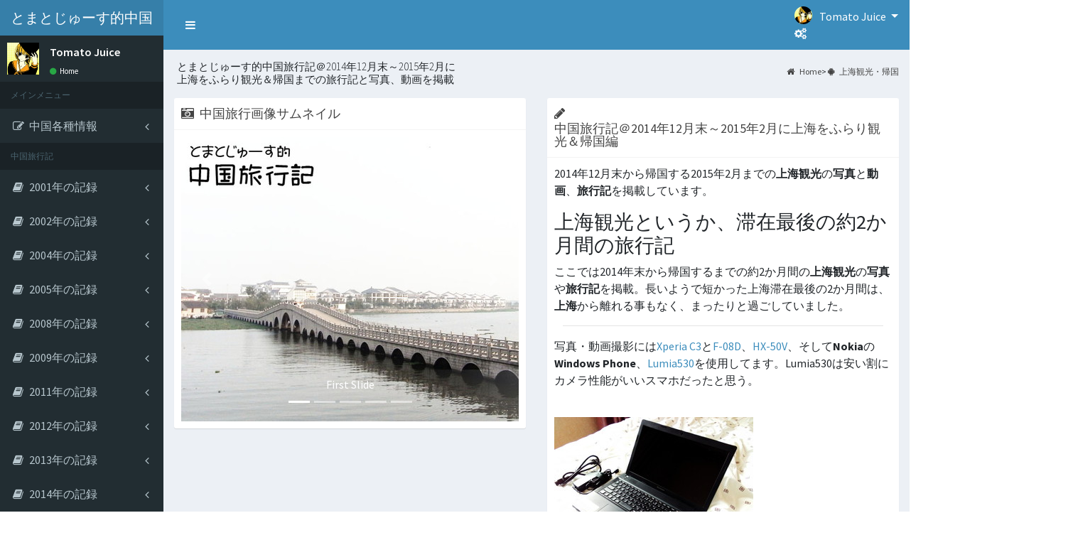

--- FILE ---
content_type: text/html
request_url: https://tomato-juice.org/2015.html
body_size: 100298
content:
<!DOCTYPE html>
<html>
  <head>
    <meta charset="UTF-8">
    <title>とまとじゅーす的中国旅行記＠上海観光・滞在とりあえず終了編</title>
    <meta name="robots" content="INDEX,FOLLOW">
    <meta name="description" content="とまとじゅーす的中国旅行記＠2014年12月末～2015年2月に上海をふらり観光＆帰国までの旅行記と写真、動画を掲載" />
    <meta name="keywords" content="中国,旅行,旅行記,観光,写真,動画,ブログ,上海,とまとじゅーす,Tomato Juice,Xperia C3,DSC-HX50V,nokia,lumia530,windows phone,F-08D">
    <link rel="shortcut icon" href="src/images/home/favicon.ico">
    
    <meta content="width=device-width, initial-scale=1, maximum-scale=1, user-scalable=no" name="viewport">
    <!-- Bootstrap 4.4.1 -->
    <link href="bootstrap/css/bootstrap.min.css" rel="stylesheet" type="text/css" />
    <!-- Font Awesome Icons -->
    <link href="https://maxcdn.bootstrapcdn.com/font-awesome/4.3.0/css/font-awesome.min.css" rel="stylesheet" type="text/css" />
    <!-- Ionicons -->
    <link href="https://code.ionicframework.com/ionicons/2.0.1/css/ionicons.min.css" rel="stylesheet" type="text/css" />
    <!-- jvectormap -->
    <link href="plugins/jvectormap/jquery-jvectormap-1.2.2.css" rel="stylesheet" type="text/css" />
    <!-- Theme style -->
    <link href="dist/css/AdminLTE.min.css" rel="stylesheet" type="text/css" />
    <!-- AdminLTE Skins. Choose a skin from the css/skins folder instead of downloading all of them to reduce the load. -->
    <link href="dist/css/skins/_all-skins.min.css" rel="stylesheet" type="text/css" />

    <!-- Global site tag (gtag.js) - Google Analytics -->
    <script async src="https://www.googletagmanager.com/gtag/js?id=UA-32238758-1"></script>
    <script>
      window.dataLayer = window.dataLayer || [];
      function gtag(){dataLayer.push(arguments);}
      gtag('js', new Date());

      gtag('config', 'UA-32238758-1');
    </script>

    <!-- facebookのメタ -->
    <meta property="og:title" content="とまとじゅーす的中国旅行記＠上海観光・滞在とりあえず終了編" />
    <meta property="og:type" content="article" />
    <meta property="og:url" content="https://tomatojuice.sakuraweb.com/2015.html" />
    <meta property="og:image" content="src/top_images/rotate.php" />
    <meta property="og:site_name" content="とまとじゅーす的中国旅行記(TomatoJuice&#039;s China Travel)" />
    <meta property="og:description" content="とまとじゅーす的中国旅行記＠2014年12月末～2015年2月に上海をふらり観光＆帰国までの旅行記と写真、動画を掲載" />

  <!-- Google Tag Manager -->
  <script>(function(w,d,s,l,i){w[l]=w[l]||[];w[l].push({'gtm.start':
  new Date().getTime(),event:'gtm.js'});var f=d.getElementsByTagName(s)[0],
  j=d.createElement(s),dl=l!='dataLayer'?'&l='+l:'';j.async=true;j.src=
  'https://www.googletagmanager.com/gtm.js?id='+i+dl;f.parentNode.insertBefore(j,f);
  })(window,document,'script','dataLayer','GTM-N8MX64');</script>
	  <!-- End Google Tag Manager -->

  <!-- Google Adsense -->
<script data-ad-client="ca-pub-6891896770413839" async src="https://pagead2.googlesyndication.com/pagead/js/adsbygoogle.js"></script>
  <!-- End Google Adsense -->

  </head>
  <body class="skin-blue sidebar-mini">

  <!-- Google Tag Manager (noscript) -->
  <noscript><iframe src="https://www.googletagmanager.com/ns.html?id=GTM-N8MX64"
  height="0" width="0" style="display:none;visibility:hidden"></iframe></noscript>
  <!-- End Google Tag Manager (noscript) -->

  <!-- Facebook -->
  <div id="fb-root"></div>
  <script>(function(d, s, id) {
    var js, fjs = d.getElementsByTagName(s)[0];
    if (d.getElementById(id)) return;
    js = d.createElement(s); js.id = id;
    js.src = "//connect.facebook.net/ja_JP/sdk.js#xfbml=1&version=v2.3";
    fjs.parentNode.insertBefore(js, fjs);
  }(document, 'script', 'facebook-jssdk'));</script>
  <!-- End Facebook -->

    <div class="wrapper">

      <header class="main-header">

        <!-- Logo -->
        <a href="index.html" class="logo">
          <!-- mini logo for sidebar mini 50x50 pixels -->
          <span class="logo-mini">menu</span>
          <!-- logo for regular state and mobile devices -->
          <span class="logo-lg"><b>とまとじゅーす的中国旅行記</b></span>
        </a>

        <!-- Header Navbar: style can be found in header.less -->
        <nav class="navbar navbar-static-top" role="navigation">
          <!-- Sidebar toggle button-->
          <a href="#" class="sidebar-toggle" data-toggle="offcanvas" role="button">
            <span class="sr-only">Toggle navigation</span>
          </a>
          <!-- Navbar Right Menu -->
          <div class="navbar-custom-menu">
            <ul class="nav navbar-nav">


              <!-- User Account: style can be found in dropdown.less -->
              <li class="dropdown user user-menu">
                <a href="#" class="dropdown-toggle" data-toggle="dropdown">
                  <img src="dist/img/tomatojuice-160x160.png" class="user-image" alt="User Image"/>
                  <span class="hidden-xs">Tomato Juice</span>
                </a>
                <ul class="dropdown-menu">
                  <!-- User image -->
                  <li class="user-header">
                    <img src="dist/img/tomatojuice-160x160.png" class="img-circle" alt="とまとじゅーすのプロフィール" />
                    <p>
                      Tomato Juice - とまとじゅーす
                      <small>ゆるく生きてます</small>
                    </p>
                  </li>
                  <!-- Menu Body -->
                  <li class="user-body">
                    <div class="col-xs-4 text-center">
                      <a href="https://www.youtube.com/user/tomatojuice7777/" target="_blank">Youtube</a>
                    </div>
                    <div class="col-xs-4 text-center">
                      <a href="https://www.nicovideo.jp/user/12213632" target="_blank">Niconico</a>
                    </div>
                    <div class="col-xs-4 text-center">
                      <a href="https://twitter.com/tomatojuice_7" target="_blank">Twitter</a>
                    </div>
                  </li>
                </ul>
              </li>


              <!-- Control Sidebar Toggle Button -->
              <li>
                <a href="#" data-toggle="control-sidebar"><i class="fa fa-gears"></i></a>
              </li>
            </ul>
          </div>

        </nav>
      </header>

      <!-- Left side column. contains the logo and sidebar -->
      <aside class="main-sidebar">
        <!-- sidebar: style can be found in sidebar.less -->
        <section class="sidebar">

          <!-- Sidebar user panel -->
          <div class="user-panel">
            <div class="pull-left image">
              <img src="dist/img/tomatojuice-160x160.png" class="img-circle" alt="User Image" />
            </div>
            <div class="pull-left info">
              <p>Tomato Juice</p>
              <a href="index.html"><i class="fa fa-circle text-success"></i> Home</a>
            </div>
          </div>

          <!-- sidebar menu: : style can be found in sidebar.less -->
          <ul class="sidebar-menu">
            <li class="header">メインメニュー</li>


            <li class="treeview">
              <a href="#">
                <i class="fa fa-edit"></i>
                <span>中国各種情報</span>
                <i class="fa fa-angle-left pull-right"></i>
              </a>
              <ul class="treeview-menu">
                <li><a href="informations.html"><i class="fa fa-circle-o"></i>中国の基本情報</a></li>
                <li><a href="train.html"><i class="fa fa-circle-o"></i>中国の列車</a></li>
                <li><a href="bus.html"><i class="fa fa-circle-o"></i>中国のバス</a></li>
                <li><a href="foods.html"><i class="fa fa-circle-o"></i>中国の食事</a></li>
                <li><a href="shopping.html"><i class="fa fa-circle-o"></i>中国の買い物</a></li>
                <li><a href="appliancces.html"><i class="fa fa-circle-o"></i>中国の家電製品</a></li>
                <li><a href="study.html"><i class="fa fa-circle-o"></i>中国留学・HSK試験</a></li>
              </ul>
            </li>


            <li class="header">中国旅行記</li>
              <li class="treeview">
                <a href="#">
                  <i class="fa fa-book"></i>
                  <span>2001年の記録</span>
                  <i class="fa fa-angle-left pull-right"></i>
                </a>
              <ul class="treeview-menu">
                <li><a href="2001.html"><i class="fa fa-circle-o"></i>1上海自然博物館</a></li>
                <li><a href="2001_1.html"><i class="fa fa-circle-o"></i>2上海植物園</a></li>
                <li><a href="2001_2.html"><i class="fa fa-circle-o"></i>3上海・北京・哈市</a></li>
                <li><a href="2001_3.html"><i class="fa fa-circle-o"></i>4ハルビン・上海</a></li>
              </ul>
            </li>

            <li class="treeview">
              <a href="#">
                <i class="fa fa-book"></i>
                <span>2002年の記録</span>
                <i class="fa fa-angle-left pull-right"></i>
              </a>
              <ul class="treeview-menu">
                <li><a href="2002.html"><i class="fa fa-circle-o"></i>冬のハルビン</a></li>
              </ul>
            </li>

            <li class="treeview">
            <a href="#">
            	<i class="fa fa-book"></i>
            	<span>2004年の記録</span>
            	<i class="fa fa-angle-left pull-right"></i>
            </a>
              <ul class="treeview-menu">
                <li><a href="2004.html"><i class="fa fa-circle-o"></i>1上海市内観光</a></li>
                <li><a href="2004_1.html"><i class="fa fa-circle-o"></i>2蘇州観光①</a></li>
                <li><a href="2004_2.html"><i class="fa fa-circle-o"></i>3蘇州観光②</a></li>
                <li><a href="2004_3.html"><i class="fa fa-circle-o"></i>4上海・南京・哈市</a></li>
              </ul>
            </li>

            <li class="treeview">
            <a href="#">
              <i class="fa fa-book"></i>
              <span>2005年の記録</span>
              <i class="fa fa-angle-left pull-right"></i>
            </a>
              <ul class="treeview-menu">
                <li><a href="2005.html"><i class="fa fa-circle-o"></i>1上海万博前街並</a></li>
                <li><a href="2005_1.html"><i class="fa fa-circle-o"></i>2蘇州観光</a></li>
                <li><a href="2005_2.html"><i class="fa fa-circle-o"></i>3北京観光</a></li>
                <li><a href="2005_3.html"><i class="fa fa-circle-o"></i>4北京ツアー観光</a></li>
                <li><a href="2005_4.html"><i class="fa fa-circle-o"></i>5上海･北京旅行</a></li>
              </ul>
            </li>

            <li class="treeview">
            <a href="#">
              <i class="fa fa-book"></i>
              <span>2008年の記録</span>
              <i class="fa fa-angle-left pull-right"></i>
            </a>
              <ul class="treeview-menu">
                <li><a href="2008.html"><i class="fa fa-circle-o"></i>1上海・寝台列車</a></li>
                <li><a href="2008_1.html"><i class="fa fa-circle-o"></i>2鳥市・南山牧場</a></li>
                <li><a href="2008_2.html"><i class="fa fa-circle-o"></i>3ウルムチ市内他</a></li>
                <li><a href="2008_3.html"><i class="fa fa-circle-o"></i>4砂漠・阿克蘇</a></li>
                <li><a href="2008_4.html"><i class="fa fa-circle-o"></i>5ウルムチ市内</a></li>
                <li><a href="2008_5.html"><i class="fa fa-circle-o"></i>6鳥市・寝台列車</a></li>
                <li><a href="2008_6.html"><i class="fa fa-circle-o"></i>7上海・吴淞</a></li>
                <li><a href="2008_7.html"><i class="fa fa-circle-o"></i>8上海・周庄日帰り</a></li>
                <li><a href="2008_8.html"><i class="fa fa-circle-o"></i>9周庄日帰り観光</a></li>
                <li><a href="2008_9.html"><i class="fa fa-circle-o"></i>10博物館・阿婆茶</a></li>
                <li><a href="2008_10.html"><i class="fa fa-circle-o"></i>11上海人民公園他</a></li>
                <li><a href="2008_11.html"><i class="fa fa-circle-o"></i>12上海博物館・他</a></li>
              </ul>
            </li>

            <li class="treeview">
            <a href="#">
              <i class="fa fa-book"></i>
              <span>2009年の記録</span>
              <i class="fa fa-angle-left pull-right"></i>
            </a>
              <ul class="treeview-menu">
                <li><a href="2009.html"><i class="fa fa-circle-o"></i>1北京観光①</a></li>
                <li><a href="2009_1.html"><i class="fa fa-circle-o"></i>2北京観光②</a></li>
                <li><a href="2009_2.html"><i class="fa fa-circle-o"></i>3重慶観光旅行</a></li>
                <li><a href="2009_3.html"><i class="fa fa-circle-o"></i>4重慶・大足県</a></li>
                <li><a href="2009_4.html"><i class="fa fa-circle-o"></i>5宝頂山大足石刻</a></li>
                <li><a href="2009_5.html"><i class="fa fa-circle-o"></i>6万盛石林</a></li>
                <li><a href="2009_6.html"><i class="fa fa-circle-o"></i>7黒山谷渓谷</a></li>
                <li><a href="2009_7.html"><i class="fa fa-circle-o"></i>8渓谷・重慶市内</a></li>
              </ul>
            </li>

            <li class="treeview">
            <a href="#">
              <i class="fa fa-book"></i>
              <span>2011年の記録</span>
              <i class="fa fa-angle-left pull-right"></i>
            </a>
              <ul class="treeview-menu">
                <li><a href="2011.html"><i class="fa fa-circle-o"></i>1上海観光</a></li>
                <li><a href="2011_1.html"><i class="fa fa-circle-o"></i>2上海〜西安バス</a></li>
                <li><a href="2011_2.html"><i class="fa fa-circle-o"></i>3西安・大雁塔他</a></li>
                <li><a href="2011_3.html"><i class="fa fa-circle-o"></i>4西安・驪山他</a></li>
                <li><a href="2011_4.html"><i class="fa fa-circle-o"></i>5西安始皇帝陵他</a></li>
                <li><a href="2011_5.html"><i class="fa fa-circle-o"></i>6西安世博＆高鉄</a></li>
                <li><a href="2011_6.html"><i class="fa fa-circle-o"></i>7黄河三門峡ダム</a></li>
                <li><a href="2011_7.html"><i class="fa fa-circle-o"></i>8回民街＆列車</a></li>
                <li><a href="2011_8.html"><i class="fa fa-circle-o"></i>9西寧・南山寺</a></li>
                <li><a href="2011_9.html"><i class="fa fa-circle-o"></i>10西寧植物園他</a></li>
                <li><a href="2011_10.html"><i class="fa fa-circle-o"></i>11西寧ツアー①</a></li>
                <li><a href="2011_11.html"><i class="fa fa-circle-o"></i>12西寧ツアー②</a></li>
                <li><a href="2011_12.html"><i class="fa fa-circle-o"></i>13西寧〜成都</a></li>
                <li><a href="2011_13.html"><i class="fa fa-circle-o"></i>14都江堰観光</a></li>
                <li><a href="2011_14.html"><i class="fa fa-circle-o"></i>15成都・黄龙溪</a></li>
                <li><a href="2011_15.html"><i class="fa fa-circle-o"></i>16成都・錦里他</a></li>
                <li><a href="2011_16.html"><i class="fa fa-circle-o"></i>17昭覚寺・成都動物園</a></li>
                <li><a href="2011_17.html"><i class="fa fa-circle-o"></i>18成都・昆明</a></li>
                <li><a href="2011_18.html"><i class="fa fa-circle-o"></i>19昆明〜大理</a></li>
                <li><a href="2011_19.html"><i class="fa fa-circle-o"></i>20大理観光</a></li>
                <li><a href="2011_20.html"><i class="fa fa-circle-o"></i>21大理〜瑞麗</a></li>
                <li><a href="2011_21.html"><i class="fa fa-circle-o"></i>22瑞麗・ﾐｬﾝﾏｰ</a></li>
                <li><a href="2011_22.html"><i class="fa fa-circle-o"></i>23瑞麗大理昆明</a></li>
                <li><a href="2011_23.html"><i class="fa fa-circle-o"></i>24昆明観光</a></li>
                <li><a href="2011_24.html"><i class="fa fa-circle-o"></i>25昆明〜北京</a></li>
                <li><a href="2011_25.html"><i class="fa fa-circle-o"></i>26盧溝橋・西単他</a></li>
              </ul>
            </li>

            <li class="treeview">
            <a href="#">
              <i class="fa fa-book"></i>
              <span>2012年の記録</span>
              <i class="fa fa-angle-left pull-right"></i>
            </a>
              <ul class="treeview-menu">
                <li><a href="2012.html"><i class="fa fa-circle-o"></i>1上海観光①</a></li>
                <li><a href="2012_1.html"><i class="fa fa-circle-o"></i>2上海観光②</a></li>
                <li><a href="2012_2.html"><i class="fa fa-circle-o"></i>3上海観光③</a></li>
                <li><a href="2012_3.html"><i class="fa fa-circle-o"></i>4上海観光④</a></li>
              </ul>
            </li>

            <li class="treeview">
            <a href="#">
              <i class="fa fa-book"></i>
              <span>2013年の記録</span>
              <i class="fa fa-angle-left pull-right"></i>
            </a>
              <ul class="treeview-menu">
                <li><a href="2013.html"><i class="fa fa-circle-o"></i>1上海観光①</a></li>
                <li><a href="2013_1.html"><i class="fa fa-circle-o"></i>2上海観光②</a></li>
                <li><a href="2013_2.html"><i class="fa fa-circle-o"></i>3上海観光③</a></li>
                <li><a href="2013_3.html"><i class="fa fa-circle-o"></i>4上海・豫園観光</a></li>
                <li><a href="2013_4.html"><i class="fa fa-circle-o"></i>5上海・杭州観光</a></li>
              </ul>
            </li>

            <li class="treeview">
            <a href="#">
              <i class="fa fa-book"></i>
              <span>2014年の記録</span>
              <i class="fa fa-angle-left pull-right"></i>
            </a>
              <ul class="treeview-menu">
                <li><a href="2014.html"><i class="fa fa-circle-o"></i>1上海観光①</a></li>
                <li><a href="2014_1.html"><i class="fa fa-circle-o"></i>2杭州観光</a></li>
                <li><a href="2014_2.html"><i class="fa fa-circle-o"></i>3紹興観光</a></li>
                <li><a href="2014_3.html"><i class="fa fa-circle-o"></i>4杭州新茶摘み</a></li>
                <li><a href="2014_4.html"><i class="fa fa-circle-o"></i>5上海観光②</a></li>
                <li><a href="2014_5.html"><i class="fa fa-circle-o"></i>6蘇州虎丘湿地公園</a></li>
                <li><a href="2014_6.html"><i class="fa fa-circle-o"></i>7杭州・西湖①</a></li>
                <li><a href="2014_7.html"><i class="fa fa-circle-o"></i>8杭州・西湖②</a></li>
                <li><a href="2014_8.html"><i class="fa fa-circle-o"></i>9無錫</a></li>
                <li><a href="2014_9.html"><i class="fa fa-circle-o"></i>10縉雲・仙都①</a></li>
                <li><a href="2014_10.html"><i class="fa fa-circle-o"></i>11縉雲・仙都②</a></li>
                <li><a href="2014_11.html"><i class="fa fa-circle-o"></i>12上海徒然①</a></li>
                <li><a href="2014_12.html"><i class="fa fa-circle-o"></i>13海寧・銭塘江①</a></li>
                <li><a href="2014_13.html"><i class="fa fa-circle-o"></i>14海寧・銭塘江②</a></li>
                <li><a href="2014_14.html"><i class="fa fa-circle-o"></i>15上海・七宝老街</a></li>
                <li><a href="2014_15.html"><i class="fa fa-circle-o"></i>16杭州・西湖③</a></li>
                <li><a href="2014_16.html"><i class="fa fa-circle-o"></i>17上海徒然②</a></li>
                <li><a href="2014_17.html"><i class="fa fa-circle-o"></i>18西湖＆霊隠寺周辺</a></li>
                <li><a href="2014_18.html"><i class="fa fa-circle-o"></i>19南翔古鎮・老街</a></li>
              </ul>
            </li>

            <li class="treeview">
            <a href="#">
              <i class="fa fa-book"></i>
              <span>2015年の記録</span>
              <i class="fa fa-angle-left pull-right"></i>
            </a>
               <ul class="treeview-menu">
                <li><a href="2015.html"><i class="fa fa-circle-o"></i>1上海観光1、帰国</a></li>
                <li><a href="2015_1.html"><i class="fa fa-circle-o"></i>2上海観光2、外灘・七宝老街</a></li>
                <li><a href="2015_2.html"><i class="fa fa-circle-o"></i>3上海～トルファン</a></li>
                <li><a href="2015_3.html"><i class="fa fa-circle-o"></i>4トルファン観光1、大河沿鎮</a></li>
                <li><a href="2015_4.html"><i class="fa fa-circle-o"></i>5トルファン観光2、交河故城</a></li>
                <li><a href="2015_5.html"><i class="fa fa-circle-o"></i>6トルファン観光3、カレーズ他</a></li>
                <li><a href="2015_6.html"><i class="fa fa-circle-o"></i>7トルファン～ウルムチ</a></li>
                <li><a href="2015_7.html"><i class="fa fa-circle-o"></i>8ウルムチ観光1、紅山公園他</a></li>
                <li><a href="2015_8.html"><i class="fa fa-circle-o"></i>9ウルムチ観光2、水磨溝他</a></li>
                <li><a href="2015_9.html"><i class="fa fa-circle-o"></i>10ウルムチ～霍城・霍爾果斯</a></li>
                <li><a href="2015_10.html"><i class="fa fa-circle-o"></i>11霍爾果斯～アルマトイ</a></li>
                <li><a href="2015_11.html"><i class="fa fa-circle-o"></i>12アルマトイ観光</a></li>
                <li><a href="2015_12.html"><i class="fa fa-circle-o"></i>13アルマトイ～伊寧</a></li>
                <li><a href="2015_13.html"><i class="fa fa-circle-o"></i>14伊寧観光、伊犁河大橋他</a></li>
                <li><a href="2015_14.html"><i class="fa fa-circle-o"></i>15伊寧～蘭州</a></li>
                <li><a href="2015_15.html"><i class="fa fa-circle-o"></i>16蘭州到着</a></li>
                <li><a href="2015_16.html"><i class="fa fa-circle-o"></i>17蘭州観光1</a></li>
                <li><a href="2015_17.html"><i class="fa fa-circle-o"></i>18蘭州観光2</a></li>
                <li><a href="2015_18.html"><i class="fa fa-circle-o"></i>19蘭州観光3</a></li>
                <li><a href="2015_19.html"><i class="fa fa-circle-o"></i>20蘭州～上海</a></li>
                <li><a href="2015_20.html"><i class="fa fa-circle-o"></i>21上海観光3、外灘他</a></li>
                <li><a href="2015_21.html"><i class="fa fa-circle-o"></i>22上海観光4、豫園他＆帰国</a></li>
              </ul>
            </li>

            <li class="treeview">
            <a href="#">
              <i class="fa fa-book"></i>
              <span>2016年の記録</span>
              <i class="fa fa-angle-left pull-right"></i>
            </a>
               <ul class="treeview-menu">
                <li><a href="2016.html"><i class="fa fa-circle-o"></i>1上海1、豫園・外灘他</a></li>
                <li><a href="2016_1.html"><i class="fa fa-circle-o"></i>2上海～杭州乗り鉄＆西湖観光</a></li>
                <li><a href="2016_2.html"><i class="fa fa-circle-o"></i>3上海2、豫園・老西門、一時帰国他</a></li>
                <li><a href="2016_3.html"><i class="fa fa-circle-o"></i>4上海3、張江高科他</a></li>
                <li><a href="2016_4.html"><i class="fa fa-circle-o"></i>5上海4、陸家嘴の観光バス</a></li>
                <li><a href="2016_5.html"><i class="fa fa-circle-o"></i>6上海5、適当な生活日記</a></li>
                <li><a href="2016_6.html"><i class="fa fa-circle-o"></i>7上海6、長江河畔、三甲港水門</a></li>
                <li><a href="2016_7.html"><i class="fa fa-circle-o"></i>8上海7、自炊と外灘で美食</a></li>
                <li><a href="2016_8.html"><i class="fa fa-circle-o"></i>9上海8、山西省の郷土料理</a></li>
                <li><a href="2016_9.html"><i class="fa fa-circle-o"></i>10上海9、中華料理・肉食1</a></li>
                <li><a href="2016_10.html"><i class="fa fa-circle-o"></i>11上海10、破壊神降臨</a></li>
                <li><a href="2016_11.html"><i class="fa fa-circle-o"></i>12上海11、中華料理・肉食2</a></li>
                <li><a href="2016_12.html"><i class="fa fa-circle-o"></i>13上海12、海水浴場と長江河口</a></li>
                <li><a href="2016_13.html"><i class="fa fa-circle-o"></i>14上海13、外灘・外白渡橋の夜景</a></li>
                <li><a href="2016_14.html"><i class="fa fa-circle-o"></i>15上海14、まったり生活＆離れる準備</a></li>
                <li><a href="2016_15.html"><i class="fa fa-circle-o"></i>16上海15、七宝古鎮・七宝老街</a></li>
                <li><a href="2016_16.html"><i class="fa fa-circle-o"></i>17上海16、豫園でニコ生＆観光</a></li>
                <li><a href="2016_17.html"><i class="fa fa-circle-o"></i>18上海17、人民広場～新天地</a></li>
                <li><a href="2016_18.html"><i class="fa fa-circle-o"></i>19龍遊（龙游）観光1、乗り鉄</a></li>
                <li><a href="2016_19.html"><i class="fa fa-circle-o"></i>20龍遊（龙游）観光2、龍遊石窟</a></li>
                <li><a href="2016_20.html"><i class="fa fa-circle-o"></i>21上海18、豫園で肉食</a></li>
                <li><a href="2016_21.html"><i class="fa fa-circle-o"></i>22上海19、日本へ帰国</a></li>
              </ul>
            </li>

            <li class="treeview">
            <a href="#">
              <i class="fa fa-book"></i>
              <span>2017年の記録</span>
              <i class="fa fa-angle-left pull-right"></i>
            </a>
               <ul class="treeview-menu">
                <li><a href="2017.html"><i class="fa fa-circle-o"></i>1上海・大連</a></li>
                <li><a href="2017_1.html"><i class="fa fa-circle-o"></i>2大連・旅順観光1、白玉山他</a></li>
                <li><a href="2017_2.html"><i class="fa fa-circle-o"></i>3大連観光・徒然1</a></li>
                <li><a href="2017_3.html"><i class="fa fa-circle-o"></i>4大連・旅順観光2、203高地</a></li>
                <li><a href="2017_4.html"><i class="fa fa-circle-o"></i>5大連・旅順観光3、旅順駅他</a></li>
                <li><a href="2017_5.html"><i class="fa fa-circle-o"></i>6大連観光・徒然2</a></li>
                <li><a href="2017_6.html"><i class="fa fa-circle-o"></i>7大連・旅順観光4、東鶏冠山</a></li>
                <li><a href="2017_7.html"><i class="fa fa-circle-o"></i>8大連観光、乗り鉄編</a></li>
                <li><a href="2017_8.html"><i class="fa fa-circle-o"></i>9大連観光・徒然3</a></li>
                <li><a href="2017_9.html"><i class="fa fa-circle-o"></i>10大連駅・ロシア風情街他</a></li>
                <li><a href="2017_10.html"><i class="fa fa-circle-o"></i>11大連の廃墟・中山広場他</a></li>
                <li><a href="2017_11.html"><i class="fa fa-circle-o"></i>12大連徒然＆龍王塘ダム</a></li>
                <li><a href="2017_12.html"><i class="fa fa-circle-o"></i>13大連観光・西山水庫ダム</a></li>
                <li><a href="2017_13.html"><i class="fa fa-circle-o"></i>14大連徒然・雨天の西山水庫ダム</a></li>
                <li><a href="2017_14.html"><i class="fa fa-circle-o"></i>15大連・旅順観光、軍港遊園他</a></li>
                <li><a href="2017_15.html"><i class="fa fa-circle-o"></i>16丹東観光、乗り鉄・鴨緑江遊覧</a></li>
                <li><a href="2017_16.html"><i class="fa fa-circle-o"></i>17南山旅遊(游)風情街・中山広場</a></li>
                <li><a href="2017_17.html"><i class="fa fa-circle-o"></i>18大連観光、ロシア風情街</a></li>
                <li><a href="2017_18.html"><i class="fa fa-circle-o"></i>19大連・上海、そして日本へ帰国</a></li>
              </ul>
            </li>

            <li class="treeview">
            <a href="#">
              <i class="fa fa-book"></i>
              <span>2018年の記録</span>
              <i class="fa fa-angle-left pull-right"></i>
            </a>
               <ul class="treeview-menu">
                <li><a href="2018.html"><i class="fa fa-circle-o"></i>1上海・外灘</a></li>
                <li><a href="2018_1.html"><i class="fa fa-circle-o"></i>2杭州観光1、上海～杭州乗り鉄＆西湖散歩</a></li>
                <li><a href="2018_2.html"><i class="fa fa-circle-o"></i>3杭州観光2、西湖一周＆夜行列車乗り鉄</a></li>
                <li><a href="2018_3.html"><i class="fa fa-circle-o"></i>4上海観光、豫園・七宝老街・外灘</a></li>
                <li><a href="2018_4.html"><i class="fa fa-circle-o"></i>5上海から日本へ帰国</a></li>
              </ul>
            </li>

            <li class="treeview">
            <a href="#">
              <i class="fa fa-book"></i>
              <span>2019年の記録</span>
              <i class="fa fa-angle-left pull-right"></i>
            </a>
               <ul class="treeview-menu">
                <li><a href="2019.html"><i class="fa fa-circle-o"></i>1上海・空港泊</a></li>
              </ul>
            </li>

            <li class="treeview">
            <a href="#">
              <i class="fa fa-paste"></i>
              <span>その他記事</span>
              <i class="fa fa-angle-left pull-right"></i>
            </a>
               <ul class="treeview-menu">
                <li><a href="https://tomatojuice.sakura.ne.jp"><i class="fa fa-circle-o"></i>中国旅行記＠別館</a></li>
                <li><a href="https://ameblo.jp/i-yumekibun/entry-10720952147.html"><i class="fa fa-circle-o"></i>ドイツ旅行記</a></li>
                <li><a href="https://tomato-juice.biz/"><i class="fa fa-circle-o"></i>Newとまとじゅーすのブログ</a></li>
              </ul>
            </li>

            <li class="header">その他情報</li>
            <li><a href="koneta.html"><i class="fa fa-circle-o text-aqua"></i> <span>旅行の小ネタ</span></a></li>
            <li><a href="movies.html"><i class="fa fa-circle-o text-yellow"></i> <span>中国旅行まとめ動画</span></a></li>
            <li><a href="contact.html"><i class="fa fa-circle-o text-red"></i> <span>お問い合わせ</span></a></li>
            <li><a href="link.html"><i class="fa fa-link text-orange"></i> <span>リンク</span></a></li>


            <li class="header">AD</li>

            <!-- Amazon -->
            <iframe src="https://rcm-fe.amazon-adsystem.com/e/cm?o=9&p=6&l=ur1&category=amazonrotate&f=ifr&linkID=676b2a6ed80fe34cc5737647c73ca54a&t=tomatojuice04-22&tracking_id=tomatojuice04-22" width="120" height="150" scrolling="no" border="0" marginwidth="0" style="border:none;" frameborder="0"></iframe>
            <br>
            <br>

          </ul>
        </section>
        <!-- /.sidebar -->
        </aside>


<!-- //////////////////////////////////////////////////////////////////////////////////////////// -->


      <!-- Content Wrapper. Contains page content -->
      <div class="content-wrapper">
        <!-- Content Header (Page header) -->
        <section class="content-header">
          <h1>
            <small>
            とまとじゅーす的中国旅行記＠2014年12月末～2015年2月に<br>
            上海をふらり観光＆帰国までの旅行記と写真、動画を掲載
            </small>
          </h1>
          <ol class="breadcrumb">
            <li><a href="index.html"><i class="fa fa-home"></i> Home</a></li>
            <li><a href="#"><i class="fa fa-android"></i> 上海観光・帰国</a></li>
          </ol>
        </section>


<!-- //////////////////////////////////////////////////////////////////////////////////////////// -->


        <!-- Main content -->

          <!-- China Travel boxes1 -->
          <section class="content">
          <div class="row">

            <div class="col-md-6">
              <div class="box box-solid">
                <div class="box-header with-border">
                  <i class="fa fa-camera-retro"></i>
                  <h2 class="box-title">中国旅行画像サムネイル</h2>
                </div><!-- /.box-header -->
                <div class="box-body">
                  <div id="carouselExampleIndicators" class="carousel slide" data-ride="carousel">
                    <ol class="carousel-indicators">
                      <li data-target="#carouselExampleIndicators" data-slide-to="0" class="active"></li>
                      <li data-target="#carouselExampleIndicators" data-slide-to="1"></li>
                      <li data-target="#carouselExampleIndicators" data-slide-to="2"></li>
                      <li data-target="#carouselExampleIndicators" data-slide-to="3"></li>
                      <li data-target="#carouselExampleIndicators" data-slide-to="4"></li>
                    </ol>
                    <div class="carousel-inner">
                      <div class="carousel-item active">
                        <img src="src/top_images_1/rotate.php"  alt="中国旅行記、ブログのトップ画像1">
                        <div class="carousel-caption">
                          First Slide
                        </div>
                      </div>
                      <div class="carousel-item">
                        <img src="src/top_images_2/rotate.php" alt="中国旅行記、ブログのトップ画像2">
                        <div class="carousel-caption">
                          Second Slide
                        </div>
                      </div>
                      <div class="carousel-item">
                        <img src="src/top_images_3/rotate.php" alt="中国旅行記、ブログのトップ画像3">
                        <div class="carousel-caption">
                          Third Slide
                        </div>
                      </div>
                      <div class="carousel-item">
                        <img src="src/top_images_4/rotate.php" alt="中国旅行記、ブログのトップ画像4">
                        <div class="carousel-caption">
                          Fourth Slide
                        </div>
                      </div>
                      <div class="carousel-item">
                        <img src="src/top_images_5/rotate.php" alt="中国旅行記、ブログのトップ画像5">
                        <div class="carousel-caption">
                          Fifth Slide
                        </div>
                      </div>
                    </div>
                      <a class="carousel-control-prev" href="#carouselExampleIndicators" role="button" data-slide="prev">
                        <span class="carousel-control-prev-icon" aria-hidden="true"></span>
                        <span class="sr-only">Previous</span>
                      </a>
                      <a class="carousel-control-next" href="#carouselExampleIndicators" role="button" data-slide="next">
                        <span class="carousel-control-next-icon" aria-hidden="true"></span>
                        <span class="sr-only">Next</span>
                      </a>
                  </div>
                </div><!-- /.box-body -->
              </div><!-- /.box -->
            </div><!-- /.col -->


            <div class="col-md-6">
              <div class="box box-solid">
                <div class="box-header with-border">
                  <i class="fa fa-pencil"></i>
                  <h2 class="box-title">中国旅行記＠2014年12月末～2015年2月に上海をふらり観光＆帰国編</h2>
                </div><!-- /.box-header -->
                <div class="box-body">
                  <p>2014年12月末から帰国する2015年2月までの<strong>上海観光</strong>の<strong>写真</strong>と<strong>動画</strong>、<strong>旅行記</strong>を掲載しています。</p>
                  <h3>上海観光というか、滞在最後の約2か月間の旅行記</h3>
                  <p>ここでは2014年末から帰国するまでの約2か月間の<strong>上海観光</strong>の<strong>写真</strong>や<strong>旅行記</strong>を掲載。長いようで短かった上海滞在最後の2か月間は、<strong>上海</strong>から離れる事もなく、まったりと過ごしていました。</p>
                  <hr width="95%">
                  <p>写真・動画撮影には<a href="https://www.sonymobile.com/global-en/products/phones/xperia-c3/" target="_blank">Xperia C3</a>と<a href="https://www.nttdocomo.co.jp/support/utilization/product/f08d/index.html" target="_blank">F-08D</a>、<a href="https://www.sony.jp/cyber-shot/products/DSC-HX50V/" target="_blank">HX-50V</a>、そして<strong>Nokia</strong>の<strong>Windows Phone</strong>、<a href="http://www.microsoft.com/en/mobile/phone/lumia530/" target="_blank">Lumia530</a>を使用してます。Lumia530は安い割にカメラ性能がいいスマホだったと思う。</p>
                  <br>
                  <a href="album/2014/201404-07/141115.jpg" target="_blank"><img src="album/2014/201404-07_little/141115.jpg" alt="とまとじゅーす的中国旅行記＠Lenovo Flex 10" width="280" height="210"></a>
                  <p>PCは引き続き<strong>Lenovo</strong>の<strong>Flex 10</strong>という10インチの、液晶が300度開くAtomなCeleron搭載のノートPCを購入し、利用していました。動画編集には全く向いてなかったけど、軽くて重宝していましたｗ</p>
                  <br>

                </div><!-- /.box-body -->
              </div><!-- /.box -->
            </div><!-- ./col -->

          </div><!-- /.row -->
          </section>
          <!-- /China Travel boxes1 -->


          <!-- China Travel boxes2 -->
          <section class="content">
          <div class="row">


            <div class="col-md-7">
              <div class="box box-solid">
                <div class="box-header with-border">
                  <i class="fa fa-camera"></i>
                  <h2 class="box-title">2014年12月頃の適当な写真とTwitterや微博につぶやいたつぶやきメモ</h2>
                  </div><!-- /.box-header -->
                <div class="box-body">

                  <a href="album/2015/201412_201502/144069.jpg" target="_blank"><img src="album/2015/201412_201502_little/144069.jpg" alt="ある人は珈琲は孤独だと言うけど、孤独だから珈琲を飲むのではなく、珈琲を飲むには一人になる必要があるから" width="400" height="300"></a>　<a href="album/2015/201412_201502/144084.jpg"><img src="album/2015/201412_201502_little/144084.jpg" alt="上海観光＠中山公園駅付近でニコ生" width="226" height="300"></a>
                  <p>これは会社付近のコンビニで珈琲飲みつつのんびりしていた時に、つぶやいた時に撮った写真。</p>
                  <p>「ある人は珈琲は孤独だと言うが、孤独だから珈琲を飲むのではなく、珈琲を飲むには一人になる必要があるから。」</p>
                  <p>的な文言が書かれていたのが微妙にツボにはまったので撮影して微博につぶやくｗ　右は、中山公園でニコ生をした帰り道に撮影した写真。2014年のニコ生は全て保存出来なかったのが残念だ。。</p>
                  <br>
                  <a href="album/2015/201412_201502/144085.jpg" target="_blank"><img src="album/2015/201412_201502_little/144085.jpg" alt="上海観光＠東方医院付近" width="226" height="300"></a>　<a href="album/2015/201412_201502/144086.jpg" target="_blank"><img src="album/2015/201412_201502_little/144086.jpg" alt="上海観光＠東方医院付近" width="401" height="300"></a>
                  <p>写真撮影している前日、2014年12月8日の夜から奥歯に激痛が走ってたので、急遽治療の為東方医院へ。。体調悪かったのは風邪じゃなくて虫歯のせいという落ちのようでした。lol　因みに地下鉄4号線の浦東大道駅から徒歩で行きました。 </p>
                  <br>
                  <a href="album/2015/201412_201502/144087.jpg" target="_blank"><img src="album/2015/201412_201502_little/144087.jpg" alt="上海観光＠東方医院で歯科に掛かる" width="226" height="300"></a>　<a href="album/2015/201412_201502/144088.jpg" target="_blank"><img src="album/2015/201412_201502_little/144088.jpg" alt="上海観光＠東方医院付近の風景" width="400" height="300"></a>
                  <p>ニコ生でも言ったけど、とりあえず薬もらったので様子見で、日本に戻ってから虫歯治療する事になったのです。因みにレントゲンと診療、薬全て込で47.6元、約930円でした。(｀･ω･´)　帰国後、奥歯周辺の骨が溶けていたので、即抜歯しましたｗ </p>
                  <br>
                  <a href="album/2015/201412_201502/144093.jpg" target="_blank"><img src="album/2015/201412_201502_little/144093.jpg" alt="上海観光＠夜の七宝老街、七宝古鎮" width="330" height="439"></a>　<a href="album/2015/201412_201502/144094.jpg" target="_blank"><img src="album/2015/201412_201502_little/144094.jpg" alt="上海観光＠夜の七宝老街、七宝古鎮" width="330" height="439"></a>
                  <p>居心地がいい<strong>七宝古鎮</strong>でダメ人間とどこかの元締めのおばさんと適当に他愛ない会話をし、ふらり散歩していた時にSONYの<strong>Xperia C3</strong>で撮影した写真。値段の割に画質はそこそこいい携帯だけど、動画はピンボケしてダメダメだった。。</p>
                  <br>
                  <a href="album/2015/201412_201502/144095.jpg" target="_blank"><img src="album/2015/201412_201502_little/144095.jpg" alt="上海観光＠夜の七宝老街、七宝古鎮散歩。これはTESCO（楽購）というデパート" width="330" height="439"></a>　<a href="album/2015/201412_201502/144097.jpg" target="_blank"><img src="album/2015/201412_201502_little/144097.jpg" alt="上海観光＠夜の七宝老街、七宝古鎮散歩。これはTESCO（楽購）というデパート内にあるサイゼリアで食したシーフードサラダ" width="330" height="439"></a></a>
                  <p>こちらは<strong>七宝古鎮</strong>にある<strong>TESCO</strong>、（<strong>楽購</strong>）という有名な外資系デパートで、右はその<strong>TESCO</strong>の中にある<strong>サイゼリア</strong>でシーフードサラダを食した時に撮影した写真。サイゼリアは僕にとって上海では憩いの場所だったな。。</p>
                  <br>
                  <a href="album/2015/201412_201502/144099.jpg" target="_blank"><img src="album/2015/201412_201502_little/144099.jpg" alt="上海間こ＠クリスマス前の会社の飾りつけ" width="338" height="450"></a>
                  <p>クリスマス前、会社で早くも飾り付けが行われていたので適当にF-08Dで撮影。</p>
                  <br>
                  <a href="album/2015/201412_201502/144100.jpg" target="_blank"><img src="album/2015/201412_201502_little/144100.jpg" alt="限定品のPadington Bearがファミマで1つ7元で買えるので、2014年12月18日、全7種のうち5種ゲット！" width="330" height="247"></a>　<a href="album/2015/201412_201502/144101.jpg" target="_blank"><img src="album/2015/201412_201502_little/144101.jpg" alt="限定品のPadington Bearがファミマで1つ7元で買えるので、2014年12月18日、全7種のうち5種ゲット！" width="330" height="247"></a>
                  <p>限定品のPadington Bearがファミマで1つ7元で買えるので、2014年12月18日、全7種のうち5種ゲット！　ところでまたネット＆VPNの速度が遅くなったので、ピグやニコ生が出来ず、結果、紅葉を見に杭州に行って来て、2014年の旅行記霊隠寺編を作成する事になったのです。 </p>
                  <br>
                  <a href="album/2015/201412_201502/144255.jpg" target="_blank"><img src="album/2015/201412_201502_little/144255.jpg" alt="中国旅行記＠&gt;ChromeウェブストアにGimpやOpenoffice来てたので試用" width="280" height="210"></a>
                  <p>ChromeウェブストアにGimpやOpenoffice来てたから試してつぶやいた時の写真。Gimpは文字入力で日本語入力と日本語コピペが出来ないし、全体的に動作が激重くて使い物にならなかった。。ChromeBookだとまともに動くのかな？</p>
                  <br>

                </div><!-- /.box-body -->
              </div><!-- /.box -->
            </div><!-- ./col -->


            <div class="col-md-7">
              <div class="box box-solid">
                <div class="box-header with-border">
                  <i class="fa fa-camera"></i>
                  <h2 class="box-title">上海で3度目の年末年始を過ごす</h2>
                  </div><!-- /.box-header -->
                <div class="box-body">

                  <a href="album/2015/201412_201502/144417.jpg" target="_blank"><img src="album/2015/201412_201502_little/144417.jpg" alt="とまとじゅーす的中国旅行記＠上海観光・滞在とりあえず終了編、大みそかの年越しそばとサンマの塩焼き" width="330" height="247"></a>　<a href="album/2015/201412_201502/150002.jpg" target="_blank"><img src="album/2015/201412_201502_little/150002.jpg" alt="とまとじゅーす的中国旅行記＠上海観光・滞在とりあえず終了編、元旦に食べた雑煮" width="330" height="247"></a>
                  <p>12月31日大晦日。仕事が終わっていつも立ち寄る<strong>中山公園</strong>の<strong>食堂</strong>で<strong>年越しそば</strong>と<strong>サンマの塩焼き</strong>を食す。元旦も仕事だし、外は人が多いし、何より<font size="5">3年連続</font>で日本で年越し出来ない<font size="5">屈辱感</font>に押しつぶされそうで、各種年越しイベントに行く気になれなかったのです。　まぁこういう鬱々とした気分の時こそイベント会場やオフ会に行くべきなのだろけど。。</p>
                  <p>その翌日、2015年最初の日、仕事が終わってまたまた<strong>中山公園</strong>の<strong>食堂</strong>へ足を運び、<strong>雑煮</strong>を注文するも、「肉」が入っていたｗ　食べないという選択肢もあったけど、正月の楽しみであった初詣と、毎年恒例だったミスド等の福袋購入が3年連続で出来ない虚しさゆえ、何か<font size="5">どうでもいいや</font>っていう投げやりな気になり、食す。　因みに別の日にも肉食したし、日本に戻ってからも久しぶりに豚骨ラーメン食べたし、何か、望む望まないにかかわらず、2015年は肉食解禁の年になりそうですlol</p>
                  <br>
                  <a href="album/2015/201412_201502/150004.jpg" target="_blank"><img src="album/2015/201412_201502_little/150004.jpg" alt="とまとじゅーす的中国旅行記＠上海観光・滞在とりあえず終了編、ニコ生" width="280" height="157"></a>
                  <p>年末年始は適当にニコ生放送してました。<strong>動画</strong>に残してるので、暇な方は下記の<strong>旅行記</strong>の<strong>動画</strong>をご覧下さいｗ</p>
                  <p>→　<a href="https://www.youtube.com/user/tomatojuice7777" target="_blank">Youtubeの中国旅行記の動画</a><br>
                  →　<a href="https://www.nicovideo.jp/user/12213632/mylist" target="_blank">ニコニコ動画の中国旅行記の動画</a></p>
                  <br>
                  <a href="album/2015/201412_201502/150005.jpg" target="_blank"><img src="album/2015/201412_201502_little/150005.jpg" alt="とまとじゅーす的中国旅行記＠上海観光・滞在とりあえず終了編、七宝古鎮" width="225" height="300"></a>　<a href="album/2015/201412_201502/150006.jpg" target="_blank"><img src="album/2015/201412_201502_little/150006.jpg" alt="とまとじゅーす的中国旅行記＠上海観光・滞在とりあえず終了編、七宝古鎮" width="400" height="300"></a>
                  <p>別の日、この日は久しぶりに昼間に<strong>七宝</strong>に散歩だけしに来ました。上野・浅草っぽい雰囲気が好きになりましたょｗ　<strong>上海観光</strong>に来るならば、一度は来訪れて損はない場所だと思います！　因みに右の場所ではいつも誰かがカラオケをしてます。</p>
                  <br>
                  <a href="album/2015/201412_201502/150009.jpg" target="_blank"><img src="album/2015/201412_201502_little/150009.jpg" alt="とまとじゅーす的中国旅行記＠上海観光・滞在とりあえず終了編、七宝古鎮" width="300" height="400"></a>
                  <p><strong>七宝</strong>のカラオケ会場付近を<strong>Xperia C3</strong>でHDRを有効にして写真撮影。　空模様が怪しいですね。</p>
                  <br>

                </div><!-- /.box-body -->
              </div><!-- /.box -->
            </div><!-- ./col -->


            <div class="col-md-7">
              <div class="box box-solid">
                <div class="box-header with-border">
                  <i class="fa fa-camera"></i>
                  <h2 class="box-title">上海の外灘と南京東路をふらり散歩</h2>
                  </div><!-- /.box-header -->
                <div class="box-body">

                  <a href="album/2015/201412_201502/150014.jpg" target="_blank"><img src="album/2015/201412_201502_little/150014.jpg" alt="とまとじゅーす的中国旅行記＠上海観光・滞在とりあえず終了編、上海の南京東路" width="300" height="400"></a>
                  <p>この日は<strong>人民広場</strong>から<strong>南京東路</strong>を抜け、2015年初の<strong>外灘</strong>詣でに行く事にしたのですｗ　初詣的なのりでしたｗ</p>
                  <br>
                  <a href="album/2015/201412_201502/150016.jpg" target="_blank"><img src="album/2015/201412_201502_little/150016.jpg" alt="とまとじゅーす的中国旅行記＠上海観光・滞在とりあえず終了編、上海の外灘" width="330" height="247"></a>　<a href="album/2015/201412_201502/150020.jpg" target="_blank"><img src="album/2015/201412_201502_little/150020.jpg" alt="とまとじゅーす的中国旅行記＠上海観光・滞在とりあえず終了編、上海の外灘" width="330" height="247"></a>
                  <p><strong>東方名珠電視塔</strong>が対岸にある、<strong>上海</strong>の象徴的な<strong>風景</strong>をしばし眺める。　日本でも報道された転倒事故があった場所は立ち入り禁止で防護壁が設けられ、中をうかがい知る事は出来なかったです。</p>
                  <br>

                </div><!-- /.box-body -->
              </div><!-- /.box -->
            </div><!-- ./col -->


            <div class="col-md-7">
              <div class="box box-solid">
                <div class="box-header with-border">
                  <i class="fa fa-camera"></i>
                  <h2 class="box-title">豫園付近の観光と、NokiaのWindows Phone Lumia 530のテスト動画撮影</h2>
                  </div><!-- /.box-header -->
                <div class="box-body">

                  <a href="album/2015/201412_201502/150023.jpg" target="_blank"><img src="album/2015/201412_201502_little/150023.jpg" alt="中国旅行記＠上海観光・滞在とりあえず終了編、豫園付近の観光と、NokiaのWindows Phone Lumia 530のテスト" width="315" height="235"></a>　<a href="album/2015/201412_201502/150025.jpg" target="_blank"><img src="album/2015/201412_201502_little/150025.jpg" alt="とまとじゅーす的中国旅行記＠上海観光・滞在とりあえず終了編、ニコ生" width="340" height="235"></a>
                  <p>さて、2月頃に<strong>上海</strong>に別れを告げ日本に戻る事が確定したので、日本では売っていないけど日本でも使える海外の携帯を買って帰ろうと思い、あえてAndroidではなく、<strong>Windows Phone 8.1</strong>搭載の<strong>Nokia</strong>、<strong>Lumia 530</strong>を買ってみたのです。</p>
                  <p>まぁ適当なレビュー動画でも言ったけど、僕的にブラウザがWindows Mobile同様に<font size="5">くそ</font>過ぎて使えない携帯でしたｗ</p>
                  <br>
                  <a href="album/2015/201412_201502/150027.jpg" target="_blank"><img src="album/2015/201412_201502_little/150027.jpg" alt="中国旅行記＠上海観光・滞在とりあえず終了編、豫園付近の観光と、NokiaのWindows Phone Lumia 530のテスト" width="300" height="400"></a>　<a href="album/2015/201412_201502/150028.jpg" target="_blank"><img src="album/2015/201412_201502_little/150028.jpg" alt="中国旅行記＠上海観光・滞在とりあえず終了編、豫園付近の観光と、NokiaのWindows Phone Lumia 530のテスト" width="300" height="400"></a>
                  <p>この日、<strong>Nokia</strong>の<strong>Windows Phone</strong>、<strong>Lumia 530</strong>のテスト撮影もかねて<strong>豫園</strong>にやって来た。まずは、地下鉄10号線の<strong>豫園駅</strong>1番出口傍にある<strong>福佑門デパート</strong>へ入る。値段はピンキリだけど、日本の100均っぽい雰囲気が好きです。</p>
                  <br>
                  <a href="album/2015/201412_201502/150029.jpg" target="_blank"><img src="album/2015/201412_201502_little/150029.jpg" alt="中国旅行記＠上海観光・滞在とりあえず終了編、豫園付近の観光と、NokiaのWindows Phone Lumia 530のテスト" width="300" height="400"></a>　<a href="album/2015/201412_201502/150030.jpg" target="_blank"><img src="album/2015/201412_201502_little/150030.jpg" alt="中国旅行記＠上海観光・滞在とりあえず終了編、豫園付近の観光と、NokiaのWindows Phone Lumia 530のテスト" width="300" height="400"></a>
                  <p><strong>豫園</strong>周辺の<strong>風景</strong>。僕はほとんどの場合<strong>豫園</strong>という時は、庭園ではなくて豫園周辺の<strong>豫園老街</strong>や商城の事を言ってます。</p>
                  <br>
                  <a href="album/2015/201412_201502/150037.jpg" target="_blank"><img src="album/2015/201412_201502_little/150037.jpg" alt="中国旅行記＠上海観光・滞在とりあえず終了編、豫園付近の観光と、NokiaのWindows Phone Lumia 530のテスト。上海小吃人家" width="330" height="247"></a>　<a href="album/2015/201412_201502/150038.jpg" target="_blank"><img src="album/2015/201412_201502_little/150038.jpg" alt="中国旅行記＠上海観光・滞在とりあえず終了編、豫園付近の観光と、NokiaのWindows Phone Lumia 530のテスト" width="330" height="247"></a>
                  <p><strong>豫園老街</strong>の一角、<strong>豫園庭園</strong>の入口、<strong>九曲橋</strong>の傍にある<strong>点心</strong>が食べられる「<strong>上海小吃人家</strong>」というお店の2階で一休み。ここで<strong>風景</strong>を見つつ<strong>点心</strong>を食べながら<strong>Nokia</strong>の<strong>Windows Phone</strong>、<strong>Lumia 530</strong>のテスト動画を撮影する事にした。</p>
                  <br>
                  <a href="album/2015/201412_201502/150039.jpg" target="_blank"><img src="album/2015/201412_201502_little/150039.jpg" alt="中国旅行記＠上海観光・滞在とりあえず終了編、豫園付近の上海小吃人家で食べた点心。" width="282" height="210"></a>　<a href="album/2015/201412_201502/150041.jpg" target="_blank"><img src="album/2015/201412_201502_little/150041.jpg" alt="中国旅行記＠上海観光・滞在とりあえず終了編、豫園付近の上海小吃人家で食べた点心。" width="374" height="210"></a>
                  <p>この<strong>上海小吃人家</strong>は肉食しなくなってから久しく来てませんでした。<strong>豫園老街</strong>で一番活気のある<strong>九曲橋</strong>の傍にあるお店なので、<strong>豫園</strong>に来た事がある人は見覚えがあるのではないでしょうか。</p>
                  <p>因みに<strong>点心</strong>はセットで注文。48元でした。ただ、<strong>点心</strong>なのに、お茶が付かなかったのが個人的にダメだと思った。　っていうか、肉は大晦日に解禁済みだけど、甘い物も久々に食べましたょ。</p>
                  <br>
                  <a href="album/2015/201412_201502/150048.jpg" target="_blank"><img src="album/2015/201412_201502_little/150048.jpg" alt="中国旅行記＠上海観光・滞在とりあえず終了編、豫園付近の上海小吃人家で食べた粽（ちまき）" width="280" height="157"></a>
                  <p>粽（ちまき）のアンボクシング動画、画像ですｗ　中には味の濃い干し肉が入ってました。肉食しないのに肉食しまくりです。</p>
                  <br>
                  <a href="album/2015/201412_201502/150051.jpg" target="_blank"><img src="album/2015/201412_201502_little/150051.jpg" alt="中国旅行記＠上海観光・滞在とりあえず終了編、豫園付近の観光と、NokiaのWindows Phone Lumia 530のテスト" width="300" height="400"></a>　<a href="album/2015/201412_201502/150052.jpg" target="_blank"><img src="album/2015/201412_201502_little/150052.jpg" alt="中国旅行記＠上海観光・滞在とりあえず終了編、豫園付近の観光と、NokiaのWindows Phone Lumia 530のテスト" width="300" height="400"></a>
                  <p>適当な録画が終わり、まったり<strong>風景</strong>を見つつ休憩した後、<strong>豫園庭園</strong>には入らず付近を散歩する事にした。</p>
                  <br>
                  <a href="album/2015/201412_201502/150054.jpg" target="_blank"><img src="album/2015/201412_201502_little/150054.jpg" alt="中国旅行記＠上海観光・滞在とりあえず終了編、豫園付近の観光と、NokiaのWindows Phone Lumia 530のテスト。上海小吃人家" width="400" height="300"></a>　<a href="album/2015/201412_201502/150055.jpg" target="_blank"><img src="album/2015/201412_201502_little/150055.jpg" alt="中国旅行記＠上海観光・滞在とりあえず終了編、豫園付近の観光と、NokiaのWindows Phone Lumia 530のテスト" width="225" height="300"></a>
                  <p><strong>上海小吃人家</strong>の入口。右の<strong>写真</strong>を見て分かる通り、<strong>上海</strong>はこの日、いや、年末からずっと空気が悪かったです。それでもマスクをしている人はほとんどいない。　というか、<strong>上海</strong>の住民のマスク装着率は異常に低いですｗ　僕も殆どしてませんでした。</p>
                  <br>
                  <a href="album/2015/201412_201502/150058.jpg" target="_blank"><img src="album/2015/201412_201502_little/150058.jpg" alt="中国旅行記＠上海観光・滞在とりあえず終了編、豫園付近の観光と、NokiaのWindows Phone Lumia 530のテスト" width="280" height="210"></a>
                  <p><strong>豫園</strong>を離れ、地下鉄10号線の豫園駅周辺を散歩。租界時代の面影を残す建物が沢山あるので、適当にその<strong>風景</strong>を撮影。</p>
                  <br>

                </div><!-- /.box-body -->
              </div><!-- /.box -->
            </div><!-- ./col -->


            <div class="col-md-7">
              <div class="box box-solid">
                <div class="box-header with-border">
                  <i class="fa fa-video-camera"></i>
                  <h2 class="box-title">上海の豫園でLumia 530の適当レビューと肉入り点心評価をした時の動画</h2>
                </div><!-- /.box-header -->
                <div class="box-body">

                  <!-- The time line -->
                  <ul class="timeline">
                    <!-- timeline time label -->
                    <li class="time-label">
                      <span class="bg-red">
                        中国旅行記＠2015年1月、上海の豫園でLumia 530の適当レビューと肉入り点心評価
                      </span>
                    </li>
                    <!-- /.timeline-label -->

                    <!-- timeline item -->
                    <li>
                      <i class="fa fa-video-camera bg-maroon"></i>
                      <div class="timeline-item">
                        <span class="time"><i class="fa fa-clock-o"></i> 2015年1月11日</span>
                        <h3 class="timeline-header">2015年1月＠上海の豫園でLumia 530のレビューと肉入り点心評価</h3>
                        <p><strong>上海</strong>の<strong>豫園</strong>で<strong>Nokia</strong>の<strong>Windows Phone</strong>、<strong>Lumia 530</strong>の適当レビューと肉入り点心評価した時の<strong>動画</strong>です！　またまた肉食していますｗ　点心はまぁ美味しかったですが、点心よりも<strong>風景</strong>みながら寛ぐ為だけに来てもいい場所だと思います。</p>
                        <br>
                        <div class="timeline-body">
                          <div class="embed-responsive embed-responsive-16by9">
                            <iframe class="embed-responsive-item" src="https://www.youtube.com/embed/1jxL9bDC6eM" frameborder="0" allowfullscreen></iframe>
                          </div>
                        </div>
                        <div class="timeline-footer">
                          <a href="https://nico.ms/sm25548699" class="btn bg-navy margin btn-xs" target="_blank">niconicoで見る</a>　<a href="https://youtu.be/1jxL9bDC6eM" class="btn btn-xs bg-maroon" target="_blank">Youtubeで見る</a>
                        </div>
                      </div>
                    </li>
                    <!-- END timeline item -->
                    <li>
                      <i class="fa fa-clock-o bg-gray"></i>
                    </li>
                  </ul>

                </div><!-- /.box-body -->
              </div><!-- /.box -->
            </div><!-- ./col -->


            <div class="col-md-7">
              <div class="box box-solid">
                <div class="box-header with-border">
                  <i class="fa fa-camera"></i>
                  <h2 class="box-title">上海、夜の七宝古鎮・七宝老街の風景というか夜景</h2>
                  </div><!-- /.box-header -->
                <div class="box-body">

                  <a href="album/2015/201412_201502/150068.jpg" target="_blank"><img src="album/2015/201412_201502_little/150068.jpg" alt="とまとじゅーす的中国旅行記＠上海観光・滞在とりあえず終了編、夜の七宝古鎮" width="400" height="299"></a>　<a href="album/2015/201412_201502/150069.jpg" target="_blank"><img src="album/2015/201412_201502_little/150069.jpg" alt="とまとじゅーす的中国旅行記＠上海観光・滞在とりあえず終了編、夜の七宝古鎮" width="224" height="299"></a>
                  <p>毎度おなじみの<strong>上海</strong>、<strong>七宝古鎮</strong>、<strong>七宝老街</strong>の<strong>夜景</strong>。<strong>七宝</strong>自体は歴史のある<strong>古鎮</strong>で、五代十国時代に古来よりあった<strong>陸宝院</strong>が<strong>七宝寺</strong>へ改められて以降、よくその名を知られるようになった場所です。</p>
                  <br>
                  <a href="album/2015/201412_201502/150070.jpg" target="_blank"><img src="album/2015/201412_201502_little/150070.jpg" alt="とまとじゅーす的中国旅行記＠上海観光・滞在とりあえず終了編、夜の七宝古鎮" width="224" height="299"></a>　<a href="album/2015/201412_201502/150072.jpg" target="_blank"><img src="album/2015/201412_201502_little/150072.jpg" alt="とまとじゅーす的中国旅行記＠上海観光・滞在とりあえず終了編、夜の七宝古鎮" width="400" height="299"></a>
                  <p>夜も更けて軒先のお店も閉まってる。まるで映画のセットのような、旅情を掻き立てる<strong>観光地</strong>です。是非訪れてみて下さい！</p>
                  <br>
                  <a href="album/2015/201412_201502/150073.jpg" target="_blank"><img src="album/2015/201412_201502_little/150073.jpg" alt="とまとじゅーす的中国旅行記＠上海観光・滞在とりあえず終了編、夜の七宝古鎮" width="299" height="400"></a>　<a href="album/2015/201412_201502/150074.jpg" target="_blank"><img src="album/2015/201412_201502_little/150074.jpg" alt="とまとじゅーす的中国旅行記＠上海観光・滞在とりあえず終了編、夜の七宝古鎮" width="299" height="400"></a>
                  <p>観光客向けのお店だけではなく、地元民相手の怪しい<strong>ゲーセン</strong>や<strong>食堂</strong>、<strong>雑貨屋</strong>等が沢山あります。</p>
                  <br>
                  <a href="album/2015/201412_201502/150075.jpg" target="_blank"><img src="album/2015/201412_201502_little/150075.jpg" alt="とまとじゅーす的中国旅行記＠上海観光・滞在とりあえず終了編、夜の七宝古鎮" width="299" height="400"></a>　<a href="album/2015/201412_201502/150076.jpg" target="_blank"><img src="album/2015/201412_201502_little/150076.jpg" alt="とまとじゅーす的中国旅行記＠上海観光・滞在とりあえず終了編、夜の七宝古鎮" width="299" height="400"></a>
                  <p><strong>七宝</strong>のとある<strong>路地裏</strong>。因みにこの写真は<strong>Nokia</strong>の<strong>Windows Phone</strong>、<strong>Lumia 530</strong>でフラッシュを焚かずに撮影してます。350元程度の携帯で暗所でフラッシュを焚かずにここまではっきり写るとは思わなかった。カメラに関しては優秀だと思う。</p>
                  <br>

                </div><!-- /.box-body -->
              </div><!-- /.box -->
            </div><!-- ./col -->


            <div class="col-md-7">
              <div class="box box-solid">
                <div class="box-header with-border">
                  <i class="fa fa-camera"></i>
                  <h2 class="box-title">上海徒然メモ画像</h2>
                  </div><!-- /.box-header -->
                <div class="box-body">

                  <a href="album/2015/201412_201502/150078.jpg" target="_blank"><img src="album/2015/201412_201502_little/150078.jpg" alt="とまとじゅーす的中国旅行記＠上海観光・滞在とりあえず終了編、上海のファミマでキティさんのお皿を購入" width="299" height="400"></a>
                  <p><strong>上海</strong>滞在終了3日前までの様子を徒然なるままに収めた<strong>写真</strong>。これは毎日ファミマでコーヒー数杯と野菜まん等を買って貯めたポイントと現金を使用して購入したキティさんの平皿。平皿とお椀は各4種あり、お箸、フォーク等もありました。</p>
                  <p>会員カードを使って買うと、コーヒーや特定の商品が安くなり、また、ポイントも貯まるので、短期で<strong>上海</strong>に<strong>観光</strong>等で来る場合でも作っておいた方がお得だと思います。会員カードは50元単位で入金する仕組みで、レジで直ぐにもらえます。</p>
                  <p>※例えば、10元のアメリカンコーヒーは4元で飲めます。お得＆セール商品は毎月変わるので要確認！</p>
                  <br>
                  <a href="album/2015/201412_201502/150079.jpg" target="_blank"><img src="album/2015/201412_201502_little/150079.jpg" alt="とまとじゅーす的中国旅行記＠上海観光・滞在とりあえず終了編、上海の生活風景" width="400" height="299"></a>　<a href="album/2015/201412_201502/150080.jpg" target="_blank"><img src="album/2015/201412_201502_little/150080.jpg" alt="とまとじゅーす的中国旅行記＠上海観光・滞在とりあえず終了編、上海の生活風景、Lumia 530の保護カバー" width="224" height="299"></a>
                  <p>これはAmazon中国で買った<strong>Lumia 530</strong>用のシリコンケース。　コンビニで代引きで受け取り可能なので超便利！</p>
                  <br>
                  <a href="album/2015/201412_201502/150081.jpg" target="_blank"><img src="album/2015/201412_201502_little/150081.jpg" alt="とまとじゅーす的中国旅行記＠上海観光・滞在とりあえず終了編、上海の生活風景。快楽檸檬の岩塩チーズココア" width="224" height="299"></a>　<a href="album/2015/201412_201502/150082.jpg" target="_blank"><img src="album/2015/201412_201502_little/150082.jpg" alt="とまとじゅーす的中国旅行記＠上海観光・滞在とりあえず終了編、上海の生活風景" width="400" height="299"></a>
                  <p>これは<strong>中山公園</strong>にある、いつも行く食堂付近で買った<strong>快楽檸檬</strong>（<strong>Happy Lemon</strong>）の岩塩チーズココア。上海ではCoCoとこのHappy Lemonで砂糖抜きのココアもしくはミルクティーをよく飲んでました。</p>
                  <p>っていうか、この旅行記は帰国してまだ1か月しかたってない時期に書いてるんだけど、遠い昔の出来事のように感じるｗ　時間が経つのは早いですねぇ。。</p>
                  <br>
                  <a href="album/2015/201412_201502/150083.jpg" target="_blank"><img src="album/2015/201412_201502_little/150083.jpg" alt="とまとじゅーす的中国旅行記＠上海観光・滞在とりあえず終了編、上海の生活風景" width="299" height="400"></a>
                  <p>地下鉄4号線、<strong>大連路駅</strong>付近の<strong>宝地広場</strong>というビル周辺の街路樹のイルミネーションを何気なく撮影した時の<strong>写真</strong>。</p>
                  <br>

                </div><!-- /.box-body -->
              </div><!-- /.box -->
            </div><!-- ./col -->


            <div class="col-md-7">
              <div class="box box-solid">
                <div class="box-header with-border">
                  <i class="fa fa-camera"></i>
                  <h2 class="box-title">上海から旅立つ前日、豫園で買い物をする</h2>
                  </div><!-- /.box-header -->
                <div class="box-body">

                  <a href="album/2015/201412_201502/150085.jpg" target="_blank"><img src="album/2015/201412_201502_little/150085.jpg" alt="とまとじゅーす的中国旅行記＠上海観光・滞在とりあえず終了編、上海の豫園で買い物" width="299" height="400"></a>　<a href="album/2015/201412_201502/150086.jpg" target="_blank"><img src="album/2015/201412_201502_little/150086.jpg" alt="とまとじゅーす的中国旅行記＠上海観光・滞在とりあえず終了編、上海の豫園で買い物" width="299" height="400"></a>
                  <p>えっと、本来なら<strong>上海</strong>から小一時間の場所にある<strong>嘉興</strong>の<strong>南湖</strong>へ観光に行く予定だったけど、空気が悪くて遠出する気になれず、結果、何気に気に入っている上海観光初級編の<strong>豫園</strong>、<strong>豫園老街</strong>に出かけて最後の買い物をする事にしたのです。</p>
                  <br>
                  <a href="album/2015/201412_201502/150087.jpg" target="_blank"><img src="album/2015/201412_201502_little/150087.jpg" alt="とまとじゅーす的中国旅行記＠上海観光・滞在とりあえず終了編、上海の豫園で買い物" width="299" height="400"></a>　<a href="album/2015/201412_201502/150089.jpg" target="_blank"><img src="album/2015/201412_201502_little/150089.jpg" alt="とまとじゅーす的中国旅行記＠上海観光・滞在とりあえず終了編、上海の豫園で買い物" width="299" height="400"></a>
                  <p><strong>豫園商城</strong>付近の<strong>風景</strong>。<strong>写真</strong>を見て分かる通り、空気悪かったです。</p>
                  <br>
                  <a href="album/2015/201412_201502/150091.jpg" target="_blank"><img src="album/2015/201412_201502_little/150091.jpg" alt="とまとじゅーす的中国旅行記＠上海観光・滞在とりあえず終了編、上海の豫園で買い物" width="299" height="400"></a>　<a href="album/2015/201412_201502/150093.jpg" target="_blank"><img src="album/2015/201412_201502_little/150093.jpg" alt="とまとじゅーす的中国旅行記＠上海観光・滞在とりあえず終了編、上海の豫園で買い物" width="299" height="400"></a>
                  <p>いつもは見るだけで立ち入る事がほとんどないお土産屋や、グッズ販売店をじっくりとチェックしてました。</p>
                  <br>
                  <a href="album/2015/201412_201502/150094.jpg" target="_blank"><img src="album/2015/201412_201502_little/150094.jpg" alt="とまとじゅーす的中国旅行記＠上海観光・滞在とりあえず終了編、上海の豫園で買い物" width="299" height="400"></a>　<a href="album/2015/201412_201502/150095.jpg" target="_blank"><img src="album/2015/201412_201502_little/150095.jpg" alt="とまとじゅーす的中国旅行記＠上海観光・滞在とりあえず終了編、上海の豫園で買い物" width="299" height="400"></a>
                  <p>食品系には食指が動かなかったので、ストラップとパンダのぬいぐるみ等何点かをお土産に購入。因みに翡翠等天然石系も気になったけど、物の良し悪しと真贋が分からないのでパス！　素人、いやダメ人間に見分けるのは至難の業ですｗ</p>
                  <br>
                  <a href="album/2015/201412_201502/150096.jpg" target="_blank"><img src="album/2015/201412_201502_little/150096.jpg" alt="とまとじゅーす的中国旅行記＠上海観光・滞在とりあえず終了編、上海の豫園で買い物" width="280" height="210"></a>
                  <p>ここは多数の店舗が入っていて、点心や麺類等、一通りの中華料理が食べられる大きな<strong>食堂</strong>。</p>
                  <p>※ 因みに<font size="5">豫園庭園</font>に入場料を払って入った時の<strong>動画</strong>と<strong>旅行記</strong>はこちら→　<a href="2013_3.html#yuyuan_garden" target="_blank">豫園庭園の旅行記</a></p>
                  <br>

                </div><!-- /.box-body -->
              </div><!-- /.box -->
            </div><!-- ./col -->


            <div class="col-md-7">
              <div class="box box-solid">
                <div class="box-header with-border">
                  <i class="fa fa-camera"></i>
                  <h2 class="box-title">上海観光初級編の老上海と外灘付近を散歩。上海観光は外灘に始まり外灘に終わる！？</h2>
                  </div><!-- /.box-header -->
                <div class="box-body">

                  <a href="album/2015/201412_201502/150113.jpg" target="_blank"><img src="album/2015/201412_201502_little/150113.jpg" alt="とまとじゅーす的中国旅行記＠上海観光・滞在とりあえず終了編、老上海、外灘散歩" width="224" height="299"></a>　<a href="album/2015/201412_201502/150126.jpg" target="_blank"><img src="album/2015/201412_201502_little/150126.jpg" alt="とまとじゅーす的中国旅行記＠上海観光・滞在とりあえず終了編、老上海、外灘散歩" width="400" height="299"></a>
                  <p>僕的に<strong>上海</strong>と言えば<strong>外灘</strong>。　今まで何度も来てるし、住んでてもあまり思い入れがある場所だと感じた事がないのだけど、いざ<strong>上海</strong>を離れるとなると、意外に<strong>外灘</strong>は思い出深い場所だという事に気付かされたのです。</p>
                  <p>最初に<strong>上海</strong>に来たのはハルビンへ留学する前に友達に会う為だったけれど、この<strong>外灘</strong>の<strong>風景</strong>とその周辺を案内されて、人の多さと街の大きさにすごく圧倒された事を覚えてるし、また、何度も<strong>中国</strong>に来る度に、まずは<strong>上海</strong>へ立ち寄り、そこから旅立つ前にほぼ毎回<strong>外灘</strong>に立ち寄って、観光気分もしくは感傷に浸ったりしていたしね。</p>
                  <p>また、<strong>旅行</strong>で<strong>上海</strong>、<strong>外灘</strong>に来る度に<strong>風景</strong>が違って見えるのだけど、それは<strong>外灘</strong>が大きく変わったからではなく、その時々の感情や生活環境、心境の変化が背景にあるんだなという事を実感したりもした。</p>
                  <p>もちろんあの頃と比べて時代も街自体も変わったし、僕の身の回りや取り巻く人達も大きく変わった。　でも、この日は僕自体は大して成長してないという事を感じずにはいられなかった。</p>
                  <p>あ、それは僕がただの<font size="5">バカ</font>だからですか、そうですか。そうですね。うん。(;´Д｀)</p>
                  <br>
                  <a href="album/2015/201412_201502/150129.jpg" target="_blank"><img src="album/2015/201412_201502_little/150129.jpg" alt="とまとじゅーす的中国旅行記＠上海観光・滞在とりあえず終了編、老上海、外灘散歩。外白渡橋" width="299" height="400"></a>　<a href="album/2015/201412_201502/150130.jpg" target="_blank"><img src="album/2015/201412_201502_little/150130.jpg" alt="とまとじゅーす的中国旅行記＠上海観光・滞在とりあえず終了編、老上海、外灘散歩" width="299" height="400"></a>
                  <p>ここは<strong>外灘</strong>の人気スポットの一つ、<strong>外白渡橋</strong>。外人はタダで渡れたという橋。傍にはこちらも有名な<strong>浦江飯店</strong>（<strong>アスターハウスホテル</strong>）があります。旅行で来るならば、ユースではなくこういう歴史あるホテルに泊まるのもありなのではと思った。</p>
                  <p>旅費の節約も大切だと思うけど、旅行や人生時には贅沢も必要だと僕は思ってます。　だって味気なさすぎるでしょｗ</p>
                  <br>
                  <a href="album/2015/201412_201502/150132.jpg" target="_blank"><img src="album/2015/201412_201502_little/150132.jpg" alt="とまとじゅーす的中国旅行記＠上海観光・滞在とりあえず終了編、老上海、外灘散歩" width="400" height="299"></a>　<a href="album/2015/201412_201502/150134.jpg" target="_blank"><img src="album/2015/201412_201502_little/150134.jpg" alt="とまとじゅーす的中国旅行記＠上海観光・滞在とりあえず終了編、老上海、外灘散歩。記念撮影" width="224" height="299"></a>
                  <p>感傷に浸りつつ、<strong>黄浦江</strong>を行き交う船と<strong>外灘</strong>の対岸にある<strong>東方名珠電視塔</strong>をひとしきり眺める。右はトイレで記念撮影ｗ</p>
                  <br>

                </div><!-- /.box-body -->
              </div><!-- /.box -->
            </div><!-- ./col -->


            <div class="col-md-7">
              <div class="box box-solid">
                <div class="box-header with-border">
                  <i class="fa fa-pencil"></i>
                  <h2 class="box-title">上海からついに日本へ帰国！</h2>
                  </div><!-- /.box-header -->
                <div class="box-body">

                  <p>長いようで短かった、短いようで長かった<strong>上海</strong>滞在が終了。ついに帰国の日がやって来ました。ここでは4枚だけですが、帰国当日の<strong>写真</strong>と<strong>旅行記</strong>を掲載しています。</p>
                  <p>新たな人生を始めるという認識も意識もなく、気軽にやって来た<strong>上海</strong>。あくまでも<strong>旅行</strong>、<strong>観光</strong>の延長線上に心があった気がします。もし巡り合った多数の人達と深い付き合いになっていたならば、違った人生を歩んでいたかもしれません。</p>
                  <p>でも背負っていたものは家族(いないけどｗ)や責任感、新たな人生という重たい物ではなく、ただの<font size="5">リュックサック</font>だけだったようで、（旅行鞄もあるけどね。。）気持ちはすっかり<font size="5">板橋区</font>に戻っていて、鼻くそほじってましたｗ</p>
                  <br>

                </div><!-- /.box-body -->
              </div><!-- /.box -->
            </div><!-- ./col -->


            <div class="col-md-7">
              <div class="box box-solid">
                <div class="box-header with-border">
                  <i class="fa fa-camera"></i>
                  <h2 class="box-title">さらば愛しくないけど愛しの上海</h2>
                  </div><!-- /.box-header -->
                <div class="box-body">

                  <a href="album/2015/201412_201502/150142.jpg" target="_blank"><img src="album/2015/201412_201502_little/150142.jpg" alt="とまとじゅーす的中国旅行記＠上海観光・滞在とりあえず終了編、帰国。上海浦東国際空港" width="224" height="299"></a>　<a href="album/2015/201412_201502/150143.jpg" target="_blank"><img src="album/2015/201412_201502_little/150143.jpg" alt="とまとじゅーす的中国旅行記＠上海観光・滞在とりあえず終了編、帰国" width="400" height="299"></a>
                  <p>実は<strong>上海</strong>から離れる前に中国各地を<strong>旅行</strong>しようかと思ってたけれど、「春節」前なのでほぼ全ての交通機関の価格が上がってたし、旅行してる途中で春節に当たり、不便を強いられる事が目に見えていたので、帰国する事にしたのです。</p>
                  <br>
                  <a href="album/2015/201412_201502/150144.jpg" target="_blank"><img src="album/2015/201412_201502_little/150144.jpg" alt="とまとじゅーす的中国旅行記＠上海観光・滞在とりあえず終了編、帰国。春秋航空の航空機" width="330" height="246"></a>　<a href="album/2015/201412_201502/150146.jpg" target="_blank"><img src="album/2015/201412_201502_little/150146.jpg" alt="とまとじゅーす的中国旅行記＠上海観光・滞在とりあえず終了編、帰国" width="330" height="246"></a>
                  <p>いつも利用している<strong>春秋航空</strong>の航空機。人生の一頁に残る思い出と経験を作った<strong>上海</strong>、<strong>中国</strong>からしばしお別れです。</p>
                  <br>
                  <a href="album/2015/201412_201502/150148.jpg" target="_blank"><img src="album/2015/201412_201502_little/150148.jpg" alt="とまとじゅーす的中国旅行記＠上海観光・滞在とりあえず終了編、帰国。茨木空港" width="299" height="400"></a>
                  <p>あっという間に茨木空港に到着。今回は缶コーヒーではなく淹れたてのコーヒーを飲む。最初、</p>
                  <p><font size="5">「え？こんなに小さいの？」</font></p>
                  <p>って目を疑ったｗ　これが帰国した最初の感想でした(;^ω^)　だって中国のSサイズは日本のMサイズ以上の大きさで、Lサイズは個人的に量が半端ないですからね。　っていうか、中国人の一食は日本人の三食分はあるんじゃないかと思うｗ　</p>
                  <p>さて、暫く中国から離れた生活をする事になると思いますが、また<strong>中国</strong>へ<strong>旅行</strong>に行った際には<strong>旅行記</strong>に追記していきますので、引き続きご覧いただければ幸いです。でゎでゎ！</p>
                  <br>

                </div><!-- /.box-body -->
              </div><!-- /.box -->
            </div><!-- ./col -->


            <div class="col-md-7">
              <div class="box box-solid">
                <div class="box-header with-border">
                  <i class="fa fa-video-camera"></i>
                  <h2 class="box-title">中国旅行記＠2015年2月、上海から日本へ帰国前日＆当日のまとめ動画</h2>
                </div><!-- /.box-header -->
                <div class="box-body">

                  <!-- The time line -->
                  <ul class="timeline">
                    <!-- timeline time label -->
                    <li class="time-label">
                      <span class="bg-red">
                        中国旅行記＠2015年2月、上海から日本へ帰国前日＆当日のまとめ動画
                      </span>
                    </li>
                    <!-- /.timeline-label -->

                    <!-- timeline item -->
                    <li>
                      <i class="fa fa-video-camera bg-maroon"></i>
                      <div class="timeline-item">
                        <span class="time"><i class="fa fa-clock-o"></i> 2015年2月4日～2月5日</span>
                        <h3 class="timeline-header">2015年2月＠上海から帰国前日＆当日のまとめ動画</h3>
                        <p>2015年2月、<strong>上海</strong>から日本へ帰国する前日＆当日の<strong>まとめ動画</strong>です！</p>
                        <br>
                        <div class="timeline-body">
                          <div class="embed-responsive embed-responsive-16by9">
                            <iframe class="embed-responsive-item" src="https://www.youtube.com/embed/k-c_szxxVEk" frameborder="0" allowfullscreen></iframe>
                          </div>
                        </div>
                        <div class="timeline-footer">
                          <a href="https://nico.ms/sm25745391" class="btn bg-navy margin btn-xs" target="_blank">niconicoで見る</a>　<a href="https://youtu.be/k-c_szxxVEk" class="btn btn-xs bg-maroon" target="_blank">Youtubeで見る</a>
                        </div>
                      </div>
                    </li>
                    <!-- END timeline item -->
                    <li>
                      <i class="fa fa-clock-o bg-gray"></i>
                    </li>
                  </ul>

                </div><!-- /.box-body -->
              </div><!-- /.box -->
            </div><!-- ./col -->


            <div class="col-md-7">
              <div class="box box box-warning">
                <div class="box-header with-border">
                  <h3 class="box-title">2015年の中国旅行記リンク</h3>
                  <div class="box-tools pull-right">
                    <button class="btn btn-box-tool" data-widget="collapse"><i class="fa fa-minus"></i></button>
                  </div><!-- /.box-tools -->
                </div><!-- /.box-header -->
                <div class="box-body">

                      <a href="2015.html"><button type="button" class="btn bg-purple">①上海観光・帰国</button></a>
                      <a href="2015_1.html"><button type="button" class="btn btn-default">②上海観光2、外灘・七宝他</button></a>
                      <a href="2015_2.html"><button type="button" class="btn btn-default">③上海～トルファン（吐魯番）へ列車の旅</button></a>
                      <a href="2015_3.html"><button type="button" class="btn btn-default">④トルファン（吐魯番）観光1、大河沿鎮</button></a>
                      <a href="2015_4.html"><button type="button" class="btn btn-default">⑤トルファン（吐魯番）観光2、交河故城</button></a>
                      <a href="2015_5.html"><button type="button" class="btn btn-default">⑥トルファン（吐魯番）観光3、カレーズ博物館・火焔山</button></a>
                      <a href="2015_6.html"><button type="button" class="btn btn-default">⑦トルファン（吐魯番）～ウルムチ（烏魯木斉）列車の旅</button></a>
                      <a href="2015_7.html"><button type="button" class="btn btn-default">⑧ウルムチ観光1、紅山公園・国際バスターミナル</button></a>
                      <a href="2015_8.html"><button type="button" class="btn btn-default">⑨ウルムチ観光2、水磨溝と散歩他</button></a>
                      <a href="2015_9.html"><button type="button" class="btn btn-default">⑩ウルムチ～霍城・霍爾果斯口岸へ寝台バス移動</button></a>
                      <a href="2015_10.html"><button type="button" class="btn btn-default">⑪霍城・霍爾果斯～アルマトイ</button></a>
                      <a href="2015_11.html"><button type="button" class="btn btn-default">⑫カザフスタン、アルマトイ観光</button></a>
                      <a href="2015_12.html"><button type="button" class="btn btn-default">⑬アルマトイ～伊寧へ寝台バス移動</button></a>
                      <a href="2015_13.html"><button type="button" class="btn btn-default">⑭伊寧観光、伊犁河大橋・バザール他</button></a>
                      <a href="2015_14.html"><button type="button" class="btn btn-default">⑮伊寧～蘭州へ列車の旅</button></a>
                      <a href="2015_15.html"><button type="button" class="btn btn-default">⑯蘭州到着後の散歩等</button></a>
                      <a href="2015_16.html"><button type="button" class="btn btn-default">⑰蘭州観光1、黄河鉄橋（中山橋）・白塔山公園</button></a>
                      <a href="2015_17.html"><button type="button" class="btn btn-default">⑱蘭州観光2、黄河散歩＆ボートで遊覧</button></a>
                      <a href="2015_18.html"><button type="button" class="btn btn-default">⑲蘭州観光3、五泉山公園</button></a>
                      <a href="2015_19.html"><button type="button" class="btn btn-default">⑳蘭州～上海へ列車の旅</button></a>
                      <a href="2015_20.html"><button type="button" class="btn btn-default">㉑上海観光3、外灘・南京東路他</button></a>
                      <a href="2015_21.html"><button type="button" class="btn btn-default">㉒上海観光4、南京東路・豫園・七宝老街他＆帰国</button></a>

                </div><!-- /.box-body -->
              </div><!-- /.box -->
            </div><!-- /.col -->


          </div><!-- /.row -->
          </section>
          <!-- /China Travel boxes2 -->


          <!-- The lower part of China Travel -->
          <section class="content">
          <div class="row">

            <div class="col-md-6">
              <div class="box box-danger">
                <div class="box-header with-border">
                  <i class="fa fa-share-alt"></i>
                  <h3 class="box-title">ブログランキング＆シェア</h3>
                  <div class="box-tools pull-right">
                    <button class="btn btn-box-tool" data-widget="collapse"><i class="fa fa-minus"></i></button>
                  </div><!-- /.box-tools -->
                </div><!-- /.box-header -->
                <div class="box-body">

                  <!-- Twitter -->
                  <a href="https://twitter.com/share" class="twitter-share-button">Tweet</a>
                  <script>!function(d,s,id){var js,fjs=d.getElementsByTagName(s)[0];if(!d.getElementById(id)){js=d.createElement(s);js.id=id;js.src="//platform.twitter.com/widgets.js";fjs.parentNode.insertBefore(js,fjs);}}(document,"script","twitter-wjs");</script>
                  <!-- Facebook -->
                  <div class="fb-like" data-layout="button_count" data-action="like" data-show-faces="true" data-share="true"></div>
                  <br>
                  <br>
                  <!-- ブログ村 -->
                  <a href="https://travel.blogmura.com/chinatravel/"><img src="https://travel.blogmura.com/chinatravel/img/chinatravel88_31.gif" width="88" height="31" border="0" alt="にほんブログ村 旅行ブログ 中国旅行（チャイナ）へ" target="_blank" /></a>


                </div><!-- /.box-body -->
              </div><!-- /.box -->
            </div><!-- ./col -->


            <div class="col-md-6">
              <div class="box box-solid">
                <div class="box-header with-border">
                  <i class="fa fa-paper-plane"></i>
                  <h2 class="box-title">トップへ戻る</h2>
                </div><!-- /.box-header -->
                <div class="box-body">
                   <div class="btn-group">
                      <a href="#"><button type="button" class="btn btn-info">トップへ戻る</button></a>
                      <br>

                      
                   </div>
                </div><!-- /.box-body -->
              </div><!-- /.box -->
            </div><!-- ./col -->

                </div><!-- /.box-body -->
              </div><!-- /.box -->
            </div><!-- ./col -->

          </div><!-- /.row -->
          </section>
          <!-- The lower part of China Travel -->

      </div><!-- /.content-wrapper -->


<!-- //////////////////////////////////////////////////////////////////////////////////////////// -->


      <footer class="main-footer">
        <div class="pull-right hidden-xs">
          Tomato Juice's China Travel
        </div>
        copyright © 2010 Tomato Juice All rights reserved.
      </footer>


<!-- //////////////////////////////////////////////////////////////////////////////////////////// -->


      <!-- Control Sidebar -->
      <aside class="control-sidebar control-sidebar-dark">
        <!-- Create the tabs タブは今回使わないけど、後日利用できるように空で作成 -->
        <!-- <ul class="nav nav-tabs nav-justified control-sidebar-tabs">
          <li><a href="#control-sidebar-home-tab" data-toggle="tab"><i class="fa fa-home"></i></a></li>
          <li><a href="#control-sidebar-settings-tab" data-toggle="tab"><i class="fa fa-gears"></i></a></li>
        </ul> -->

        <!-- Tab panes -->
        <div class="tab-content">
          <!-- Home tab content -->
          <div class="tab-pane" id="control-sidebar-home-tab">
            <!-- ホームタブ。とりあえず空で、後日コンテンツ作成するかも -->
          </div><!-- /.tab-pane -->

          <!-- Settings tab content -->
          <div class="tab-pane" id="control-sidebar-settings-tab">
            <!-- 設定タブ。とりあえず空で、後日コンテンツ作成するかも -->
          </div><!-- /.tab-pane -->
        </div>
      </aside><!-- /.control-sidebar -->

      <div class="control-sidebar-bg"></div>

    </div><!-- ./wrapper -->


<!-- //////////////////////////////////////////////////////////////////////////////////////////// -->


    <!-- jQuery 3.4.1 -->
    <script src="plugins/jQuery/jQuery-3.4.1.min.js"></script>
    <!-- Bootstrap 3.3.2 JS -->
    <script src="bootstrap/js/bootstrap.min.js" type="text/javascript"></script>
    <!-- FastClick -->
    <script src="plugins/fastclick/fastclick.min.js"></script>
    <!-- AdminLTE App -->
    <script src="dist/js/app.min.js" type="text/javascript"></script>
    <!-- Sparkline -->
    <script src="plugins/sparkline/jquery.sparkline.min.js" type="text/javascript"></script>
    <!-- jvectormap -->
    <script src="plugins/jvectormap/jquery-jvectormap-1.2.2.min.js" type="text/javascript"></script>
    <script src="plugins/jvectormap/jquery-jvectormap-world-mill-en.js" type="text/javascript"></script>
    <!-- SlimScroll 1.3.0 -->
    <script src="plugins/slimScroll/jquery.slimscroll.min.js" type="text/javascript"></script>
    <!-- ChartJS 1.0.1 -->
    <script src="plugins/chartjs/Chart.min.js" type="text/javascript"></script>

    <!-- AdminLTE dashboard demo (This is only for demo purposes) -->
    <script src="dist/js/pages/dashboard2.js" type="text/javascript"></script>

    <!-- AdminLTE for demo purposes -->
    <script src="dist/js/demo.js" type="text/javascript"></script>
  </body>
</html>

--- FILE ---
content_type: text/html; charset=utf-8
request_url: https://www.google.com/recaptcha/api2/aframe
body_size: 266
content:
<!DOCTYPE HTML><html><head><meta http-equiv="content-type" content="text/html; charset=UTF-8"></head><body><script nonce="pBd1m_PdkQk1zRc9HlcDaA">/** Anti-fraud and anti-abuse applications only. See google.com/recaptcha */ try{var clients={'sodar':'https://pagead2.googlesyndication.com/pagead/sodar?'};window.addEventListener("message",function(a){try{if(a.source===window.parent){var b=JSON.parse(a.data);var c=clients[b['id']];if(c){var d=document.createElement('img');d.src=c+b['params']+'&rc='+(localStorage.getItem("rc::a")?sessionStorage.getItem("rc::b"):"");window.document.body.appendChild(d);sessionStorage.setItem("rc::e",parseInt(sessionStorage.getItem("rc::e")||0)+1);localStorage.setItem("rc::h",'1769727048068');}}}catch(b){}});window.parent.postMessage("_grecaptcha_ready", "*");}catch(b){}</script></body></html>

--- FILE ---
content_type: text/css
request_url: https://tomato-juice.org/dist/css/skins/_all-skins.min.css
body_size: 42337
content:
.skin-blue .main-header .navbar{background-color:#3c8dbc}.skin-blue .main-header .navbar .nav>li>a{color:#fff}.skin-blue .main-header .navbar .nav>li>a:hover,.skin-blue .main-header .navbar .nav>li>a:active,.skin-blue .main-header .navbar .nav>li>a:focus,.skin-blue .main-header .navbar .nav .open>a,.skin-blue .main-header .navbar .nav .open>a:hover,.skin-blue .main-header .navbar .nav .open>a:focus{background:rgba(0,0,0,0.1);color:#f6f6f6}.skin-blue .main-header .navbar .sidebar-toggle{color:#fff}.skin-blue .main-header .navbar .sidebar-toggle:hover{color:#f6f6f6;background:rgba(0,0,0,0.1)}.skin-blue .main-header .navbar .sidebar-toggle{color:#fff}.skin-blue .main-header .navbar .sidebar-toggle:hover{background-color:#367fa9}@media (max-width:767px){.skin-blue .main-header .navbar .dropdown-menu li.divider{background-color:rgba(255,255,255,0.1)}.skin-blue .main-header .navbar .dropdown-menu li a{color:#fff}.skin-blue .main-header .navbar .dropdown-menu li a:hover{background:#367fa9}}.skin-blue .main-header .logo{background-color:#367fa9;color:#fff;border-bottom:0 solid transparent}.skin-blue .main-header .logo:hover{background-color:#357ca5}.skin-blue .main-header li.user-header{background-color:#3c8dbc}.skin-blue .content-header{background:transparent}.skin-blue .wrapper,.skin-blue .main-sidebar,.skin-blue .left-side{background-color:#222d32}.skin-blue .user-panel>.info,.skin-blue .user-panel>.info>a{color:#fff}.skin-blue .sidebar-menu>li.header{color:#4b646f;background:#1a2226}.skin-blue .sidebar-menu>li>a{border-left:3px solid transparent}.skin-blue .sidebar-menu>li:hover>a,.skin-blue .sidebar-menu>li.active>a{color:#fff;background:#1e282c;border-left-color:#3c8dbc}.skin-blue .sidebar-menu>li>.treeview-menu{margin:0 1px;background:#2c3b41}.skin-blue .sidebar a{color:#b8c7ce}.skin-blue .sidebar a:hover{text-decoration:none}.skin-blue .treeview-menu>li>a{color:#8aa4af}.skin-blue .treeview-menu>li.active>a,.skin-blue .treeview-menu>li>a:hover{color:#fff}.skin-blue .sidebar-form{border-radius:3px;border:1px solid #374850;margin:10px 10px}.skin-blue .sidebar-form input[type="text"],.skin-blue .sidebar-form .btn{box-shadow:none;background-color:#374850;border:1px solid transparent;height:35px;-webkit-transition:all .3s ease-in-out;-o-transition:all .3s ease-in-out;transition:all .3s ease-in-out}.skin-blue .sidebar-form input[type="text"]{color:#666;border-top-left-radius:2px !important;border-top-right-radius:0 !important;border-bottom-right-radius:0 !important;border-bottom-left-radius:2px !important}.skin-blue .sidebar-form input[type="text"]:focus,.skin-blue .sidebar-form input[type="text"]:focus+.input-group-btn .btn{background-color:#fff;color:#666}.skin-blue .sidebar-form input[type="text"]:focus+.input-group-btn .btn{border-left-color:#fff}.skin-blue .sidebar-form .btn{color:#999;border-top-left-radius:0 !important;border-top-right-radius:2px !important;border-bottom-right-radius:2px !important;border-bottom-left-radius:0 !important}.skin-blue.layout-top-nav .main-header>.logo{background-color:#3c8dbc;color:#fff;border-bottom:0 solid transparent}.skin-blue.layout-top-nav .main-header>.logo:hover{background-color:#3b8ab8}.skin-blue-light .main-header .navbar{background-color:#3c8dbc}.skin-blue-light .main-header .navbar .nav>li>a{color:#fff}.skin-blue-light .main-header .navbar .nav>li>a:hover,.skin-blue-light .main-header .navbar .nav>li>a:active,.skin-blue-light .main-header .navbar .nav>li>a:focus,.skin-blue-light .main-header .navbar .nav .open>a,.skin-blue-light .main-header .navbar .nav .open>a:hover,.skin-blue-light .main-header .navbar .nav .open>a:focus{background:rgba(0,0,0,0.1);color:#f6f6f6}.skin-blue-light .main-header .navbar .sidebar-toggle{color:#fff}.skin-blue-light .main-header .navbar .sidebar-toggle:hover{color:#f6f6f6;background:rgba(0,0,0,0.1)}.skin-blue-light .main-header .navbar .sidebar-toggle{color:#fff}.skin-blue-light .main-header .navbar .sidebar-toggle:hover{background-color:#367fa9}@media (max-width:767px){.skin-blue-light .main-header .navbar .dropdown-menu li.divider{background-color:rgba(255,255,255,0.1)}.skin-blue-light .main-header .navbar .dropdown-menu li a{color:#fff}.skin-blue-light .main-header .navbar .dropdown-menu li a:hover{background:#367fa9}}.skin-blue-light .main-header .logo{background-color:#3c8dbc;color:#fff;border-bottom:0 solid transparent}.skin-blue-light .main-header .logo:hover{background-color:#3b8ab8}.skin-blue-light .main-header li.user-header{background-color:#3c8dbc}.skin-blue-light .content-header{background:transparent}.skin-blue-light .wrapper,.skin-blue-light .main-sidebar,.skin-blue-light .left-side{background-color:#f9fafc}.skin-blue-light .content-wrapper,.skin-blue-light .main-footer{border-left:1px solid #d2d6de}.skin-blue-light .user-panel>.info,.skin-blue-light .user-panel>.info>a{color:#444}.skin-blue-light .sidebar-menu>li{-webkit-transition:border-left-color .3s ease;-o-transition:border-left-color .3s ease;transition:border-left-color .3s ease}.skin-blue-light .sidebar-menu>li.header{color:#848484;background:#f9fafc}.skin-blue-light .sidebar-menu>li>a{border-left:3px solid transparent;font-weight:600}.skin-blue-light .sidebar-menu>li:hover>a,.skin-blue-light .sidebar-menu>li.active>a{color:#000;background:#f4f4f5}.skin-blue-light .sidebar-menu>li.active{border-left-color:#3c8dbc}.skin-blue-light .sidebar-menu>li.active>a{font-weight:600}.skin-blue-light .sidebar-menu>li>.treeview-menu{background:#f4f4f5}.skin-blue-light .sidebar a{color:#444}.skin-blue-light .sidebar a:hover{text-decoration:none}.skin-blue-light .treeview-menu>li>a{color:#777}.skin-blue-light .treeview-menu>li.active>a,.skin-blue-light .treeview-menu>li>a:hover{color:#000}.skin-blue-light .treeview-menu>li.active>a{font-weight:600}.skin-blue-light .sidebar-form{border-radius:3px;border:1px solid #d2d6de;margin:10px 10px}.skin-blue-light .sidebar-form input[type="text"],.skin-blue-light .sidebar-form .btn{box-shadow:none;background-color:#fff;border:1px solid transparent;height:35px;-webkit-transition:all .3s ease-in-out;-o-transition:all .3s ease-in-out;transition:all .3s ease-in-out}.skin-blue-light .sidebar-form input[type="text"]{color:#666;border-top-left-radius:2px !important;border-top-right-radius:0 !important;border-bottom-right-radius:0 !important;border-bottom-left-radius:2px !important}.skin-blue-light .sidebar-form input[type="text"]:focus,.skin-blue-light .sidebar-form input[type="text"]:focus+.input-group-btn .btn{background-color:#fff;color:#666}.skin-blue-light .sidebar-form input[type="text"]:focus+.input-group-btn .btn{border-left-color:#fff}.skin-blue-light .sidebar-form .btn{color:#999;border-top-left-radius:0 !important;border-top-right-radius:2px !important;border-bottom-right-radius:2px !important;border-bottom-left-radius:0 !important}@media (min-width:768px){.skin-blue-light.sidebar-mini.sidebar-collapse .sidebar-menu>li>.treeview-menu{border-left:1px solid #d2d6de}}.skin-blue-light .main-footer{border-top-color:#d2d6de}.skin-blue.layout-top-nav .main-header>.logo{background-color:#3c8dbc;color:#fff;border-bottom:0 solid transparent}.skin-blue.layout-top-nav .main-header>.logo:hover{background-color:#3b8ab8}.skin-black .main-header{-webkit-box-shadow:0 1px 1px rgba(0,0,0,0.05);box-shadow:0 1px 1px rgba(0,0,0,0.05)}.skin-black .main-header .navbar-toggle{color:#333}.skin-black .main-header .navbar-brand{color:#333;border-right:1px solid #eee}.skin-black .main-header>.navbar{background-color:#fff}.skin-black .main-header>.navbar .nav>li>a{color:#333}.skin-black .main-header>.navbar .nav>li>a:hover,.skin-black .main-header>.navbar .nav>li>a:active,.skin-black .main-header>.navbar .nav>li>a:focus,.skin-black .main-header>.navbar .nav .open>a,.skin-black .main-header>.navbar .nav .open>a:hover,.skin-black .main-header>.navbar .nav .open>a:focus{background:#fff;color:#999}.skin-black .main-header>.navbar .sidebar-toggle{color:#333}.skin-black .main-header>.navbar .sidebar-toggle:hover{color:#999;background:#fff}.skin-black .main-header>.navbar>.sidebar-toggle{color:#333;border-right:1px solid #eee}.skin-black .main-header>.navbar .navbar-nav>li>a{border-right:1px solid #eee}.skin-black .main-header>.navbar .navbar-custom-menu .navbar-nav>li>a,.skin-black .main-header>.navbar .navbar-right>li>a{border-left:1px solid #eee;border-right-width:0}.skin-black .main-header>.logo{background-color:#fff;color:#333;border-bottom:0 solid transparent;border-right:1px solid #eee}.skin-black .main-header>.logo:hover{background-color:#fcfcfc}@media (max-width:767px){.skin-black .main-header>.logo{background-color:#222;color:#fff;border-bottom:0 solid transparent;border-right:none}.skin-black .main-header>.logo:hover{background-color:#1f1f1f}}.skin-black .main-header li.user-header{background-color:#222}.skin-black .content-header{background:transparent;box-shadow:none}.skin-black .wrapper,.skin-black .main-sidebar,.skin-black .left-side{background-color:#222d32}.skin-black .user-panel>.info,.skin-black .user-panel>.info>a{color:#fff}.skin-black .sidebar-menu>li.header{color:#4b646f;background:#1a2226}.skin-black .sidebar-menu>li>a{border-left:3px solid transparent}.skin-black .sidebar-menu>li:hover>a,.skin-black .sidebar-menu>li.active>a{color:#fff;background:#1e282c;border-left-color:#fff}.skin-black .sidebar-menu>li>.treeview-menu{margin:0 1px;background:#2c3b41}.skin-black .sidebar a{color:#b8c7ce}.skin-black .sidebar a:hover{text-decoration:none}.skin-black .treeview-menu>li>a{color:#8aa4af}.skin-black .treeview-menu>li.active>a,.skin-black .treeview-menu>li>a:hover{color:#fff}.skin-black .sidebar-form{border-radius:3px;border:1px solid #374850;margin:10px 10px}.skin-black .sidebar-form input[type="text"],.skin-black .sidebar-form .btn{box-shadow:none;background-color:#374850;border:1px solid transparent;height:35px;-webkit-transition:all .3s ease-in-out;-o-transition:all .3s ease-in-out;transition:all .3s ease-in-out}.skin-black .sidebar-form input[type="text"]{color:#666;border-top-left-radius:2px !important;border-top-right-radius:0 !important;border-bottom-right-radius:0 !important;border-bottom-left-radius:2px !important}.skin-black .sidebar-form input[type="text"]:focus,.skin-black .sidebar-form input[type="text"]:focus+.input-group-btn .btn{background-color:#fff;color:#666}.skin-black .sidebar-form input[type="text"]:focus+.input-group-btn .btn{border-left-color:#fff}.skin-black .sidebar-form .btn{color:#999;border-top-left-radius:0 !important;border-top-right-radius:2px !important;border-bottom-right-radius:2px !important;border-bottom-left-radius:0 !important}.skin-black-light .main-header{-webkit-box-shadow:0 1px 1px rgba(0,0,0,0.05);box-shadow:0 1px 1px rgba(0,0,0,0.05)}.skin-black-light .main-header .navbar-toggle{color:#333}.skin-black-light .main-header .navbar-brand{color:#333;border-right:1px solid #eee}.skin-black-light .main-header>.navbar{background-color:#fff}.skin-black-light .main-header>.navbar .nav>li>a{color:#333}.skin-black-light .main-header>.navbar .nav>li>a:hover,.skin-black-light .main-header>.navbar .nav>li>a:active,.skin-black-light .main-header>.navbar .nav>li>a:focus,.skin-black-light .main-header>.navbar .nav .open>a,.skin-black-light .main-header>.navbar .nav .open>a:hover,.skin-black-light .main-header>.navbar .nav .open>a:focus{background:#fff;color:#999}.skin-black-light .main-header>.navbar .sidebar-toggle{color:#333}.skin-black-light .main-header>.navbar .sidebar-toggle:hover{color:#999;background:#fff}.skin-black-light .main-header>.navbar>.sidebar-toggle{color:#333;border-right:1px solid #eee}.skin-black-light .main-header>.navbar .navbar-nav>li>a{border-right:1px solid #eee}.skin-black-light .main-header>.navbar .navbar-custom-menu .navbar-nav>li>a,.skin-black-light .main-header>.navbar .navbar-right>li>a{border-left:1px solid #eee;border-right-width:0}.skin-black-light .main-header>.logo{background-color:#fff;color:#333;border-bottom:0 solid transparent;border-right:1px solid #eee}.skin-black-light .main-header>.logo:hover{background-color:#fcfcfc}@media (max-width:767px){.skin-black-light .main-header>.logo{background-color:#222;color:#fff;border-bottom:0 solid transparent;border-right:none}.skin-black-light .main-header>.logo:hover{background-color:#1f1f1f}}.skin-black-light .main-header li.user-header{background-color:#222}.skin-black-light .content-header{background:transparent;box-shadow:none}.skin-black-light .wrapper,.skin-black-light .main-sidebar,.skin-black-light .left-side{background-color:#f9fafc}.skin-black-light .content-wrapper,.skin-black-light .main-footer{border-left:1px solid #d2d6de}.skin-black-light .user-panel>.info,.skin-black-light .user-panel>.info>a{color:#444}.skin-black-light .sidebar-menu>li{-webkit-transition:border-left-color .3s ease;-o-transition:border-left-color .3s ease;transition:border-left-color .3s ease}.skin-black-light .sidebar-menu>li.header{color:#848484;background:#f9fafc}.skin-black-light .sidebar-menu>li>a{border-left:3px solid transparent;font-weight:600}.skin-black-light .sidebar-menu>li:hover>a,.skin-black-light .sidebar-menu>li.active>a{color:#000;background:#f4f4f5}.skin-black-light .sidebar-menu>li.active{border-left-color:#fff}.skin-black-light .sidebar-menu>li.active>a{font-weight:600}.skin-black-light .sidebar-menu>li>.treeview-menu{background:#f4f4f5}.skin-black-light .sidebar a{color:#444}.skin-black-light .sidebar a:hover{text-decoration:none}.skin-black-light .treeview-menu>li>a{color:#777}.skin-black-light .treeview-menu>li.active>a,.skin-black-light .treeview-menu>li>a:hover{color:#000}.skin-black-light .treeview-menu>li.active>a{font-weight:600}.skin-black-light .sidebar-form{border-radius:3px;border:1px solid #d2d6de;margin:10px 10px}.skin-black-light .sidebar-form input[type="text"],.skin-black-light .sidebar-form .btn{box-shadow:none;background-color:#fff;border:1px solid transparent;height:35px;-webkit-transition:all .3s ease-in-out;-o-transition:all .3s ease-in-out;transition:all .3s ease-in-out}.skin-black-light .sidebar-form input[type="text"]{color:#666;border-top-left-radius:2px !important;border-top-right-radius:0 !important;border-bottom-right-radius:0 !important;border-bottom-left-radius:2px !important}.skin-black-light .sidebar-form input[type="text"]:focus,.skin-black-light .sidebar-form input[type="text"]:focus+.input-group-btn .btn{background-color:#fff;color:#666}.skin-black-light .sidebar-form input[type="text"]:focus+.input-group-btn .btn{border-left-color:#fff}.skin-black-light .sidebar-form .btn{color:#999;border-top-left-radius:0 !important;border-top-right-radius:2px !important;border-bottom-right-radius:2px !important;border-bottom-left-radius:0 !important}@media (min-width:768px){.skin-black-light.sidebar-mini.sidebar-collapse .sidebar-menu>li>.treeview-menu{border-left:1px solid #d2d6de}}.skin-green .main-header .navbar{background-color:#00a65a}.skin-green .main-header .navbar .nav>li>a{color:#fff}.skin-green .main-header .navbar .nav>li>a:hover,.skin-green .main-header .navbar .nav>li>a:active,.skin-green .main-header .navbar .nav>li>a:focus,.skin-green .main-header .navbar .nav .open>a,.skin-green .main-header .navbar .nav .open>a:hover,.skin-green .main-header .navbar .nav .open>a:focus{background:rgba(0,0,0,0.1);color:#f6f6f6}.skin-green .main-header .navbar .sidebar-toggle{color:#fff}.skin-green .main-header .navbar .sidebar-toggle:hover{color:#f6f6f6;background:rgba(0,0,0,0.1)}.skin-green .main-header .navbar .sidebar-toggle{color:#fff}.skin-green .main-header .navbar .sidebar-toggle:hover{background-color:#008d4c}@media (max-width:767px){.skin-green .main-header .navbar .dropdown-menu li.divider{background-color:rgba(255,255,255,0.1)}.skin-green .main-header .navbar .dropdown-menu li a{color:#fff}.skin-green .main-header .navbar .dropdown-menu li a:hover{background:#008d4c}}.skin-green .main-header .logo{background-color:#008d4c;color:#fff;border-bottom:0 solid transparent}.skin-green .main-header .logo:hover{background-color:#008749}.skin-green .main-header li.user-header{background-color:#00a65a}.skin-green .content-header{background:transparent}.skin-green .wrapper,.skin-green .main-sidebar,.skin-green .left-side{background-color:#222d32}.skin-green .user-panel>.info,.skin-green .user-panel>.info>a{color:#fff}.skin-green .sidebar-menu>li.header{color:#4b646f;background:#1a2226}.skin-green .sidebar-menu>li>a{border-left:3px solid transparent}.skin-green .sidebar-menu>li:hover>a,.skin-green .sidebar-menu>li.active>a{color:#fff;background:#1e282c;border-left-color:#00a65a}.skin-green .sidebar-menu>li>.treeview-menu{margin:0 1px;background:#2c3b41}.skin-green .sidebar a{color:#b8c7ce}.skin-green .sidebar a:hover{text-decoration:none}.skin-green .treeview-menu>li>a{color:#8aa4af}.skin-green .treeview-menu>li.active>a,.skin-green .treeview-menu>li>a:hover{color:#fff}.skin-green .sidebar-form{border-radius:3px;border:1px solid #374850;margin:10px 10px}.skin-green .sidebar-form input[type="text"],.skin-green .sidebar-form .btn{box-shadow:none;background-color:#374850;border:1px solid transparent;height:35px;-webkit-transition:all .3s ease-in-out;-o-transition:all .3s ease-in-out;transition:all .3s ease-in-out}.skin-green .sidebar-form input[type="text"]{color:#666;border-top-left-radius:2px !important;border-top-right-radius:0 !important;border-bottom-right-radius:0 !important;border-bottom-left-radius:2px !important}.skin-green .sidebar-form input[type="text"]:focus,.skin-green .sidebar-form input[type="text"]:focus+.input-group-btn .btn{background-color:#fff;color:#666}.skin-green .sidebar-form input[type="text"]:focus+.input-group-btn .btn{border-left-color:#fff}.skin-green .sidebar-form .btn{color:#999;border-top-left-radius:0 !important;border-top-right-radius:2px !important;border-bottom-right-radius:2px !important;border-bottom-left-radius:0 !important}.skin-green-light .main-header .navbar{background-color:#00a65a}.skin-green-light .main-header .navbar .nav>li>a{color:#fff}.skin-green-light .main-header .navbar .nav>li>a:hover,.skin-green-light .main-header .navbar .nav>li>a:active,.skin-green-light .main-header .navbar .nav>li>a:focus,.skin-green-light .main-header .navbar .nav .open>a,.skin-green-light .main-header .navbar .nav .open>a:hover,.skin-green-light .main-header .navbar .nav .open>a:focus{background:rgba(0,0,0,0.1);color:#f6f6f6}.skin-green-light .main-header .navbar .sidebar-toggle{color:#fff}.skin-green-light .main-header .navbar .sidebar-toggle:hover{color:#f6f6f6;background:rgba(0,0,0,0.1)}.skin-green-light .main-header .navbar .sidebar-toggle{color:#fff}.skin-green-light .main-header .navbar .sidebar-toggle:hover{background-color:#008d4c}@media (max-width:767px){.skin-green-light .main-header .navbar .dropdown-menu li.divider{background-color:rgba(255,255,255,0.1)}.skin-green-light .main-header .navbar .dropdown-menu li a{color:#fff}.skin-green-light .main-header .navbar .dropdown-menu li a:hover{background:#008d4c}}.skin-green-light .main-header .logo{background-color:#00a65a;color:#fff;border-bottom:0 solid transparent}.skin-green-light .main-header .logo:hover{background-color:#00a157}.skin-green-light .main-header li.user-header{background-color:#00a65a}.skin-green-light .content-header{background:transparent}.skin-green-light .wrapper,.skin-green-light .main-sidebar,.skin-green-light .left-side{background-color:#f9fafc}.skin-green-light .content-wrapper,.skin-green-light .main-footer{border-left:1px solid #d2d6de}.skin-green-light .user-panel>.info,.skin-green-light .user-panel>.info>a{color:#444}.skin-green-light .sidebar-menu>li{-webkit-transition:border-left-color .3s ease;-o-transition:border-left-color .3s ease;transition:border-left-color .3s ease}.skin-green-light .sidebar-menu>li.header{color:#848484;background:#f9fafc}.skin-green-light .sidebar-menu>li>a{border-left:3px solid transparent;font-weight:600}.skin-green-light .sidebar-menu>li:hover>a,.skin-green-light .sidebar-menu>li.active>a{color:#000;background:#f4f4f5}.skin-green-light .sidebar-menu>li.active{border-left-color:#00a65a}.skin-green-light .sidebar-menu>li.active>a{font-weight:600}.skin-green-light .sidebar-menu>li>.treeview-menu{background:#f4f4f5}.skin-green-light .sidebar a{color:#444}.skin-green-light .sidebar a:hover{text-decoration:none}.skin-green-light .treeview-menu>li>a{color:#777}.skin-green-light .treeview-menu>li.active>a,.skin-green-light .treeview-menu>li>a:hover{color:#000}.skin-green-light .treeview-menu>li.active>a{font-weight:600}.skin-green-light .sidebar-form{border-radius:3px;border:1px solid #d2d6de;margin:10px 10px}.skin-green-light .sidebar-form input[type="text"],.skin-green-light .sidebar-form .btn{box-shadow:none;background-color:#fff;border:1px solid transparent;height:35px;-webkit-transition:all .3s ease-in-out;-o-transition:all .3s ease-in-out;transition:all .3s ease-in-out}.skin-green-light .sidebar-form input[type="text"]{color:#666;border-top-left-radius:2px !important;border-top-right-radius:0 !important;border-bottom-right-radius:0 !important;border-bottom-left-radius:2px !important}.skin-green-light .sidebar-form input[type="text"]:focus,.skin-green-light .sidebar-form input[type="text"]:focus+.input-group-btn .btn{background-color:#fff;color:#666}.skin-green-light .sidebar-form input[type="text"]:focus+.input-group-btn .btn{border-left-color:#fff}.skin-green-light .sidebar-form .btn{color:#999;border-top-left-radius:0 !important;border-top-right-radius:2px !important;border-bottom-right-radius:2px !important;border-bottom-left-radius:0 !important}@media (min-width:768px){.skin-green-light.sidebar-mini.sidebar-collapse .sidebar-menu>li>.treeview-menu{border-left:1px solid #d2d6de}}.skin-red .main-header .navbar{background-color:#dd4b39}.skin-red .main-header .navbar .nav>li>a{color:#fff}.skin-red .main-header .navbar .nav>li>a:hover,.skin-red .main-header .navbar .nav>li>a:active,.skin-red .main-header .navbar .nav>li>a:focus,.skin-red .main-header .navbar .nav .open>a,.skin-red .main-header .navbar .nav .open>a:hover,.skin-red .main-header .navbar .nav .open>a:focus{background:rgba(0,0,0,0.1);color:#f6f6f6}.skin-red .main-header .navbar .sidebar-toggle{color:#fff}.skin-red .main-header .navbar .sidebar-toggle:hover{color:#f6f6f6;background:rgba(0,0,0,0.1)}.skin-red .main-header .navbar .sidebar-toggle{color:#fff}.skin-red .main-header .navbar .sidebar-toggle:hover{background-color:#d73925}@media (max-width:767px){.skin-red .main-header .navbar .dropdown-menu li.divider{background-color:rgba(255,255,255,0.1)}.skin-red .main-header .navbar .dropdown-menu li a{color:#fff}.skin-red .main-header .navbar .dropdown-menu li a:hover{background:#d73925}}.skin-red .main-header .logo{background-color:#d73925;color:#fff;border-bottom:0 solid transparent}.skin-red .main-header .logo:hover{background-color:#d33724}.skin-red .main-header li.user-header{background-color:#dd4b39}.skin-red .content-header{background:transparent}.skin-red .wrapper,.skin-red .main-sidebar,.skin-red .left-side{background-color:#222d32}.skin-red .user-panel>.info,.skin-red .user-panel>.info>a{color:#fff}.skin-red .sidebar-menu>li.header{color:#4b646f;background:#1a2226}.skin-red .sidebar-menu>li>a{border-left:3px solid transparent}.skin-red .sidebar-menu>li:hover>a,.skin-red .sidebar-menu>li.active>a{color:#fff;background:#1e282c;border-left-color:#dd4b39}.skin-red .sidebar-menu>li>.treeview-menu{margin:0 1px;background:#2c3b41}.skin-red .sidebar a{color:#b8c7ce}.skin-red .sidebar a:hover{text-decoration:none}.skin-red .treeview-menu>li>a{color:#8aa4af}.skin-red .treeview-menu>li.active>a,.skin-red .treeview-menu>li>a:hover{color:#fff}.skin-red .sidebar-form{border-radius:3px;border:1px solid #374850;margin:10px 10px}.skin-red .sidebar-form input[type="text"],.skin-red .sidebar-form .btn{box-shadow:none;background-color:#374850;border:1px solid transparent;height:35px;-webkit-transition:all .3s ease-in-out;-o-transition:all .3s ease-in-out;transition:all .3s ease-in-out}.skin-red .sidebar-form input[type="text"]{color:#666;border-top-left-radius:2px !important;border-top-right-radius:0 !important;border-bottom-right-radius:0 !important;border-bottom-left-radius:2px !important}.skin-red .sidebar-form input[type="text"]:focus,.skin-red .sidebar-form input[type="text"]:focus+.input-group-btn .btn{background-color:#fff;color:#666}.skin-red .sidebar-form input[type="text"]:focus+.input-group-btn .btn{border-left-color:#fff}.skin-red .sidebar-form .btn{color:#999;border-top-left-radius:0 !important;border-top-right-radius:2px !important;border-bottom-right-radius:2px !important;border-bottom-left-radius:0 !important}.skin-red-light .main-header .navbar{background-color:#dd4b39}.skin-red-light .main-header .navbar .nav>li>a{color:#fff}.skin-red-light .main-header .navbar .nav>li>a:hover,.skin-red-light .main-header .navbar .nav>li>a:active,.skin-red-light .main-header .navbar .nav>li>a:focus,.skin-red-light .main-header .navbar .nav .open>a,.skin-red-light .main-header .navbar .nav .open>a:hover,.skin-red-light .main-header .navbar .nav .open>a:focus{background:rgba(0,0,0,0.1);color:#f6f6f6}.skin-red-light .main-header .navbar .sidebar-toggle{color:#fff}.skin-red-light .main-header .navbar .sidebar-toggle:hover{color:#f6f6f6;background:rgba(0,0,0,0.1)}.skin-red-light .main-header .navbar .sidebar-toggle{color:#fff}.skin-red-light .main-header .navbar .sidebar-toggle:hover{background-color:#d73925}@media (max-width:767px){.skin-red-light .main-header .navbar .dropdown-menu li.divider{background-color:rgba(255,255,255,0.1)}.skin-red-light .main-header .navbar .dropdown-menu li a{color:#fff}.skin-red-light .main-header .navbar .dropdown-menu li a:hover{background:#d73925}}.skin-red-light .main-header .logo{background-color:#dd4b39;color:#fff;border-bottom:0 solid transparent}.skin-red-light .main-header .logo:hover{background-color:#dc4735}.skin-red-light .main-header li.user-header{background-color:#dd4b39}.skin-red-light .content-header{background:transparent}.skin-red-light .wrapper,.skin-red-light .main-sidebar,.skin-red-light .left-side{background-color:#f9fafc}.skin-red-light .content-wrapper,.skin-red-light .main-footer{border-left:1px solid #d2d6de}.skin-red-light .user-panel>.info,.skin-red-light .user-panel>.info>a{color:#444}.skin-red-light .sidebar-menu>li{-webkit-transition:border-left-color .3s ease;-o-transition:border-left-color .3s ease;transition:border-left-color .3s ease}.skin-red-light .sidebar-menu>li.header{color:#848484;background:#f9fafc}.skin-red-light .sidebar-menu>li>a{border-left:3px solid transparent;font-weight:600}.skin-red-light .sidebar-menu>li:hover>a,.skin-red-light .sidebar-menu>li.active>a{color:#000;background:#f4f4f5}.skin-red-light .sidebar-menu>li.active{border-left-color:#dd4b39}.skin-red-light .sidebar-menu>li.active>a{font-weight:600}.skin-red-light .sidebar-menu>li>.treeview-menu{background:#f4f4f5}.skin-red-light .sidebar a{color:#444}.skin-red-light .sidebar a:hover{text-decoration:none}.skin-red-light .treeview-menu>li>a{color:#777}.skin-red-light .treeview-menu>li.active>a,.skin-red-light .treeview-menu>li>a:hover{color:#000}.skin-red-light .treeview-menu>li.active>a{font-weight:600}.skin-red-light .sidebar-form{border-radius:3px;border:1px solid #d2d6de;margin:10px 10px}.skin-red-light .sidebar-form input[type="text"],.skin-red-light .sidebar-form .btn{box-shadow:none;background-color:#fff;border:1px solid transparent;height:35px;-webkit-transition:all .3s ease-in-out;-o-transition:all .3s ease-in-out;transition:all .3s ease-in-out}.skin-red-light .sidebar-form input[type="text"]{color:#666;border-top-left-radius:2px !important;border-top-right-radius:0 !important;border-bottom-right-radius:0 !important;border-bottom-left-radius:2px !important}.skin-red-light .sidebar-form input[type="text"]:focus,.skin-red-light .sidebar-form input[type="text"]:focus+.input-group-btn .btn{background-color:#fff;color:#666}.skin-red-light .sidebar-form input[type="text"]:focus+.input-group-btn .btn{border-left-color:#fff}.skin-red-light .sidebar-form .btn{color:#999;border-top-left-radius:0 !important;border-top-right-radius:2px !important;border-bottom-right-radius:2px !important;border-bottom-left-radius:0 !important}@media (min-width:768px){.skin-red-light.sidebar-mini.sidebar-collapse .sidebar-menu>li>.treeview-menu{border-left:1px solid #d2d6de}}.skin-yellow .main-header .navbar{background-color:#f39c12}.skin-yellow .main-header .navbar .nav>li>a{color:#fff}.skin-yellow .main-header .navbar .nav>li>a:hover,.skin-yellow .main-header .navbar .nav>li>a:active,.skin-yellow .main-header .navbar .nav>li>a:focus,.skin-yellow .main-header .navbar .nav .open>a,.skin-yellow .main-header .navbar .nav .open>a:hover,.skin-yellow .main-header .navbar .nav .open>a:focus{background:rgba(0,0,0,0.1);color:#f6f6f6}.skin-yellow .main-header .navbar .sidebar-toggle{color:#fff}.skin-yellow .main-header .navbar .sidebar-toggle:hover{color:#f6f6f6;background:rgba(0,0,0,0.1)}.skin-yellow .main-header .navbar .sidebar-toggle{color:#fff}.skin-yellow .main-header .navbar .sidebar-toggle:hover{background-color:#e08e0b}@media (max-width:767px){.skin-yellow .main-header .navbar .dropdown-menu li.divider{background-color:rgba(255,255,255,0.1)}.skin-yellow .main-header .navbar .dropdown-menu li a{color:#fff}.skin-yellow .main-header .navbar .dropdown-menu li a:hover{background:#e08e0b}}.skin-yellow .main-header .logo{background-color:#e08e0b;color:#fff;border-bottom:0 solid transparent}.skin-yellow .main-header .logo:hover{background-color:#db8b0b}.skin-yellow .main-header li.user-header{background-color:#f39c12}.skin-yellow .content-header{background:transparent}.skin-yellow .wrapper,.skin-yellow .main-sidebar,.skin-yellow .left-side{background-color:#222d32}.skin-yellow .user-panel>.info,.skin-yellow .user-panel>.info>a{color:#fff}.skin-yellow .sidebar-menu>li.header{color:#4b646f;background:#1a2226}.skin-yellow .sidebar-menu>li>a{border-left:3px solid transparent}.skin-yellow .sidebar-menu>li:hover>a,.skin-yellow .sidebar-menu>li.active>a{color:#fff;background:#1e282c;border-left-color:#f39c12}.skin-yellow .sidebar-menu>li>.treeview-menu{margin:0 1px;background:#2c3b41}.skin-yellow .sidebar a{color:#b8c7ce}.skin-yellow .sidebar a:hover{text-decoration:none}.skin-yellow .treeview-menu>li>a{color:#8aa4af}.skin-yellow .treeview-menu>li.active>a,.skin-yellow .treeview-menu>li>a:hover{color:#fff}.skin-yellow .sidebar-form{border-radius:3px;border:1px solid #374850;margin:10px 10px}.skin-yellow .sidebar-form input[type="text"],.skin-yellow .sidebar-form .btn{box-shadow:none;background-color:#374850;border:1px solid transparent;height:35px;-webkit-transition:all .3s ease-in-out;-o-transition:all .3s ease-in-out;transition:all .3s ease-in-out}.skin-yellow .sidebar-form input[type="text"]{color:#666;border-top-left-radius:2px !important;border-top-right-radius:0 !important;border-bottom-right-radius:0 !important;border-bottom-left-radius:2px !important}.skin-yellow .sidebar-form input[type="text"]:focus,.skin-yellow .sidebar-form input[type="text"]:focus+.input-group-btn .btn{background-color:#fff;color:#666}.skin-yellow .sidebar-form input[type="text"]:focus+.input-group-btn .btn{border-left-color:#fff}.skin-yellow .sidebar-form .btn{color:#999;border-top-left-radius:0 !important;border-top-right-radius:2px !important;border-bottom-right-radius:2px !important;border-bottom-left-radius:0 !important}.skin-yellow-light .main-header .navbar{background-color:#f39c12}.skin-yellow-light .main-header .navbar .nav>li>a{color:#fff}.skin-yellow-light .main-header .navbar .nav>li>a:hover,.skin-yellow-light .main-header .navbar .nav>li>a:active,.skin-yellow-light .main-header .navbar .nav>li>a:focus,.skin-yellow-light .main-header .navbar .nav .open>a,.skin-yellow-light .main-header .navbar .nav .open>a:hover,.skin-yellow-light .main-header .navbar .nav .open>a:focus{background:rgba(0,0,0,0.1);color:#f6f6f6}.skin-yellow-light .main-header .navbar .sidebar-toggle{color:#fff}.skin-yellow-light .main-header .navbar .sidebar-toggle:hover{color:#f6f6f6;background:rgba(0,0,0,0.1)}.skin-yellow-light .main-header .navbar .sidebar-toggle{color:#fff}.skin-yellow-light .main-header .navbar .sidebar-toggle:hover{background-color:#e08e0b}@media (max-width:767px){.skin-yellow-light .main-header .navbar .dropdown-menu li.divider{background-color:rgba(255,255,255,0.1)}.skin-yellow-light .main-header .navbar .dropdown-menu li a{color:#fff}.skin-yellow-light .main-header .navbar .dropdown-menu li a:hover{background:#e08e0b}}.skin-yellow-light .main-header .logo{background-color:#f39c12;color:#fff;border-bottom:0 solid transparent}.skin-yellow-light .main-header .logo:hover{background-color:#f39a0d}.skin-yellow-light .main-header li.user-header{background-color:#f39c12}.skin-yellow-light .content-header{background:transparent}.skin-yellow-light .wrapper,.skin-yellow-light .main-sidebar,.skin-yellow-light .left-side{background-color:#f9fafc}.skin-yellow-light .content-wrapper,.skin-yellow-light .main-footer{border-left:1px solid #d2d6de}.skin-yellow-light .user-panel>.info,.skin-yellow-light .user-panel>.info>a{color:#444}.skin-yellow-light .sidebar-menu>li{-webkit-transition:border-left-color .3s ease;-o-transition:border-left-color .3s ease;transition:border-left-color .3s ease}.skin-yellow-light .sidebar-menu>li.header{color:#848484;background:#f9fafc}.skin-yellow-light .sidebar-menu>li>a{border-left:3px solid transparent;font-weight:600}.skin-yellow-light .sidebar-menu>li:hover>a,.skin-yellow-light .sidebar-menu>li.active>a{color:#000;background:#f4f4f5}.skin-yellow-light .sidebar-menu>li.active{border-left-color:#f39c12}.skin-yellow-light .sidebar-menu>li.active>a{font-weight:600}.skin-yellow-light .sidebar-menu>li>.treeview-menu{background:#f4f4f5}.skin-yellow-light .sidebar a{color:#444}.skin-yellow-light .sidebar a:hover{text-decoration:none}.skin-yellow-light .treeview-menu>li>a{color:#777}.skin-yellow-light .treeview-menu>li.active>a,.skin-yellow-light .treeview-menu>li>a:hover{color:#000}.skin-yellow-light .treeview-menu>li.active>a{font-weight:600}.skin-yellow-light .sidebar-form{border-radius:3px;border:1px solid #d2d6de;margin:10px 10px}.skin-yellow-light .sidebar-form input[type="text"],.skin-yellow-light .sidebar-form .btn{box-shadow:none;background-color:#fff;border:1px solid transparent;height:35px;-webkit-transition:all .3s ease-in-out;-o-transition:all .3s ease-in-out;transition:all .3s ease-in-out}.skin-yellow-light .sidebar-form input[type="text"]{color:#666;border-top-left-radius:2px !important;border-top-right-radius:0 !important;border-bottom-right-radius:0 !important;border-bottom-left-radius:2px !important}.skin-yellow-light .sidebar-form input[type="text"]:focus,.skin-yellow-light .sidebar-form input[type="text"]:focus+.input-group-btn .btn{background-color:#fff;color:#666}.skin-yellow-light .sidebar-form input[type="text"]:focus+.input-group-btn .btn{border-left-color:#fff}.skin-yellow-light .sidebar-form .btn{color:#999;border-top-left-radius:0 !important;border-top-right-radius:2px !important;border-bottom-right-radius:2px !important;border-bottom-left-radius:0 !important}@media (min-width:768px){.skin-yellow-light.sidebar-mini.sidebar-collapse .sidebar-menu>li>.treeview-menu{border-left:1px solid #d2d6de}}.skin-purple .main-header .navbar{background-color:#605ca8}.skin-purple .main-header .navbar .nav>li>a{color:#fff}.skin-purple .main-header .navbar .nav>li>a:hover,.skin-purple .main-header .navbar .nav>li>a:active,.skin-purple .main-header .navbar .nav>li>a:focus,.skin-purple .main-header .navbar .nav .open>a,.skin-purple .main-header .navbar .nav .open>a:hover,.skin-purple .main-header .navbar .nav .open>a:focus{background:rgba(0,0,0,0.1);color:#f6f6f6}.skin-purple .main-header .navbar .sidebar-toggle{color:#fff}.skin-purple .main-header .navbar .sidebar-toggle:hover{color:#f6f6f6;background:rgba(0,0,0,0.1)}.skin-purple .main-header .navbar .sidebar-toggle{color:#fff}.skin-purple .main-header .navbar .sidebar-toggle:hover{background-color:#555299}@media (max-width:767px){.skin-purple .main-header .navbar .dropdown-menu li.divider{background-color:rgba(255,255,255,0.1)}.skin-purple .main-header .navbar .dropdown-menu li a{color:#fff}.skin-purple .main-header .navbar .dropdown-menu li a:hover{background:#555299}}.skin-purple .main-header .logo{background-color:#555299;color:#fff;border-bottom:0 solid transparent}.skin-purple .main-header .logo:hover{background-color:#545096}.skin-purple .main-header li.user-header{background-color:#605ca8}.skin-purple .content-header{background:transparent}.skin-purple .wrapper,.skin-purple .main-sidebar,.skin-purple .left-side{background-color:#222d32}.skin-purple .user-panel>.info,.skin-purple .user-panel>.info>a{color:#fff}.skin-purple .sidebar-menu>li.header{color:#4b646f;background:#1a2226}.skin-purple .sidebar-menu>li>a{border-left:3px solid transparent}.skin-purple .sidebar-menu>li:hover>a,.skin-purple .sidebar-menu>li.active>a{color:#fff;background:#1e282c;border-left-color:#605ca8}.skin-purple .sidebar-menu>li>.treeview-menu{margin:0 1px;background:#2c3b41}.skin-purple .sidebar a{color:#b8c7ce}.skin-purple .sidebar a:hover{text-decoration:none}.skin-purple .treeview-menu>li>a{color:#8aa4af}.skin-purple .treeview-menu>li.active>a,.skin-purple .treeview-menu>li>a:hover{color:#fff}.skin-purple .sidebar-form{border-radius:3px;border:1px solid #374850;margin:10px 10px}.skin-purple .sidebar-form input[type="text"],.skin-purple .sidebar-form .btn{box-shadow:none;background-color:#374850;border:1px solid transparent;height:35px;-webkit-transition:all .3s ease-in-out;-o-transition:all .3s ease-in-out;transition:all .3s ease-in-out}.skin-purple .sidebar-form input[type="text"]{color:#666;border-top-left-radius:2px !important;border-top-right-radius:0 !important;border-bottom-right-radius:0 !important;border-bottom-left-radius:2px !important}.skin-purple .sidebar-form input[type="text"]:focus,.skin-purple .sidebar-form input[type="text"]:focus+.input-group-btn .btn{background-color:#fff;color:#666}.skin-purple .sidebar-form input[type="text"]:focus+.input-group-btn .btn{border-left-color:#fff}.skin-purple .sidebar-form .btn{color:#999;border-top-left-radius:0 !important;border-top-right-radius:2px !important;border-bottom-right-radius:2px !important;border-bottom-left-radius:0 !important}.skin-purple-light .main-header .navbar{background-color:#605ca8}.skin-purple-light .main-header .navbar .nav>li>a{color:#fff}.skin-purple-light .main-header .navbar .nav>li>a:hover,.skin-purple-light .main-header .navbar .nav>li>a:active,.skin-purple-light .main-header .navbar .nav>li>a:focus,.skin-purple-light .main-header .navbar .nav .open>a,.skin-purple-light .main-header .navbar .nav .open>a:hover,.skin-purple-light .main-header .navbar .nav .open>a:focus{background:rgba(0,0,0,0.1);color:#f6f6f6}.skin-purple-light .main-header .navbar .sidebar-toggle{color:#fff}.skin-purple-light .main-header .navbar .sidebar-toggle:hover{color:#f6f6f6;background:rgba(0,0,0,0.1)}.skin-purple-light .main-header .navbar .sidebar-toggle{color:#fff}.skin-purple-light .main-header .navbar .sidebar-toggle:hover{background-color:#555299}@media (max-width:767px){.skin-purple-light .main-header .navbar .dropdown-menu li.divider{background-color:rgba(255,255,255,0.1)}.skin-purple-light .main-header .navbar .dropdown-menu li a{color:#fff}.skin-purple-light .main-header .navbar .dropdown-menu li a:hover{background:#555299}}.skin-purple-light .main-header .logo{background-color:#605ca8;color:#fff;border-bottom:0 solid transparent}.skin-purple-light .main-header .logo:hover{background-color:#5d59a6}.skin-purple-light .main-header li.user-header{background-color:#605ca8}.skin-purple-light .content-header{background:transparent}.skin-purple-light .wrapper,.skin-purple-light .main-sidebar,.skin-purple-light .left-side{background-color:#f9fafc}.skin-purple-light .content-wrapper,.skin-purple-light .main-footer{border-left:1px solid #d2d6de}.skin-purple-light .user-panel>.info,.skin-purple-light .user-panel>.info>a{color:#444}.skin-purple-light .sidebar-menu>li{-webkit-transition:border-left-color .3s ease;-o-transition:border-left-color .3s ease;transition:border-left-color .3s ease}.skin-purple-light .sidebar-menu>li.header{color:#848484;background:#f9fafc}.skin-purple-light .sidebar-menu>li>a{border-left:3px solid transparent;font-weight:600}.skin-purple-light .sidebar-menu>li:hover>a,.skin-purple-light .sidebar-menu>li.active>a{color:#000;background:#f4f4f5}.skin-purple-light .sidebar-menu>li.active{border-left-color:#605ca8}.skin-purple-light .sidebar-menu>li.active>a{font-weight:600}.skin-purple-light .sidebar-menu>li>.treeview-menu{background:#f4f4f5}.skin-purple-light .sidebar a{color:#444}.skin-purple-light .sidebar a:hover{text-decoration:none}.skin-purple-light .treeview-menu>li>a{color:#777}.skin-purple-light .treeview-menu>li.active>a,.skin-purple-light .treeview-menu>li>a:hover{color:#000}.skin-purple-light .treeview-menu>li.active>a{font-weight:600}.skin-purple-light .sidebar-form{border-radius:3px;border:1px solid #d2d6de;margin:10px 10px}.skin-purple-light .sidebar-form input[type="text"],.skin-purple-light .sidebar-form .btn{box-shadow:none;background-color:#fff;border:1px solid transparent;height:35px;-webkit-transition:all .3s ease-in-out;-o-transition:all .3s ease-in-out;transition:all .3s ease-in-out}.skin-purple-light .sidebar-form input[type="text"]{color:#666;border-top-left-radius:2px !important;border-top-right-radius:0 !important;border-bottom-right-radius:0 !important;border-bottom-left-radius:2px !important}.skin-purple-light .sidebar-form input[type="text"]:focus,.skin-purple-light .sidebar-form input[type="text"]:focus+.input-group-btn .btn{background-color:#fff;color:#666}.skin-purple-light .sidebar-form input[type="text"]:focus+.input-group-btn .btn{border-left-color:#fff}.skin-purple-light .sidebar-form .btn{color:#999;border-top-left-radius:0 !important;border-top-right-radius:2px !important;border-bottom-right-radius:2px !important;border-bottom-left-radius:0 !important}@media (min-width:768px){.skin-purple-light.sidebar-mini.sidebar-collapse .sidebar-menu>li>.treeview-menu{border-left:1px solid #d2d6de}}

--- FILE ---
content_type: application/javascript
request_url: https://tomato-juice.org/dist/js/pages/dashboard2.js
body_size: 8859
content:
'use strict';
$(function () {

  /* ChartJS
   * -------
   * Here we will create a few charts using ChartJS
   */

  //-----------------------
  //- MONTHLY SALES CHART -
  //-----------------------

  // Get context with jQuery - using jQuery's .get() method.
  var salesChartCanvas = $("#salesChart").get(0).getContext("2d");
  // This will get the first returned node in the jQuery collection.
  var salesChart = new Chart(salesChartCanvas);

  var salesChartData = {
    labels: ["January", "February", "March", "April", "May", "June", "July"],
    datasets: [
      {
        label: "Electronics",
        fillColor: "rgb(210, 214, 222)",
        strokeColor: "rgb(210, 214, 222)",
        pointColor: "rgb(210, 214, 222)",
        pointStrokeColor: "#c1c7d1",
        pointHighlightFill: "#fff",
        pointHighlightStroke: "rgb(220,220,220)",
        data: [65, 59, 80, 81, 56, 55, 40]
      },
      {
        label: "Digital Goods",
        fillColor: "rgba(60,141,188,0.9)",
        strokeColor: "rgba(60,141,188,0.8)",
        pointColor: "#3b8bba",
        pointStrokeColor: "rgba(60,141,188,1)",
        pointHighlightFill: "#fff",
        pointHighlightStroke: "rgba(60,141,188,1)",
        data: [28, 48, 40, 19, 86, 27, 90]
      }
    ]
  };

  var salesChartOptions = {
    //Boolean - If we should show the scale at all
    showScale: true,
    //Boolean - Whether grid lines are shown across the chart
    scaleShowGridLines: false,
    //String - Colour of the grid lines
    scaleGridLineColor: "rgba(0,0,0,.05)",
    //Number - Width of the grid lines
    scaleGridLineWidth: 1,
    //Boolean - Whether to show horizontal lines (except X axis)
    scaleShowHorizontalLines: true,
    //Boolean - Whether to show vertical lines (except Y axis)
    scaleShowVerticalLines: true,
    //Boolean - Whether the line is curved between points
    bezierCurve: true,
    //Number - Tension of the bezier curve between points
    bezierCurveTension: 0.3,
    //Boolean - Whether to show a dot for each point
    pointDot: false,
    //Number - Radius of each point dot in pixels
    pointDotRadius: 4,
    //Number - Pixel width of point dot stroke
    pointDotStrokeWidth: 1,
    //Number - amount extra to add to the radius to cater for hit detection outside the drawn point
    pointHitDetectionRadius: 20,
    //Boolean - Whether to show a stroke for datasets
    datasetStroke: true,
    //Number - Pixel width of dataset stroke
    datasetStrokeWidth: 2,
    //Boolean - Whether to fill the dataset with a color
    datasetFill: true,
    //String - A legend template
    legendTemplate: "<ul class=\"<%=name.toLowerCase()%>-legend\"><% for (var i=0; i<datasets.length; i++){%><li><span style=\"background-color:<%=datasets[i].lineColor%>\"></span><%=datasets[i].label%></li><%}%></ul>",
    //Boolean - whether to maintain the starting aspect ratio or not when responsive, if set to false, will take up entire container
    maintainAspectRatio: false,
    //Boolean - whether to make the chart responsive to window resizing
    responsive: true
  };

  //Create the line chart
  salesChart.Line(salesChartData, salesChartOptions);

  //---------------------------
  //- END MONTHLY SALES CHART -
  //---------------------------

  //-------------
  //- PIE CHART -
  //-------------
  // Get context with jQuery - using jQuery's .get() method.
  var pieChartCanvas = $("#pieChart").get(0).getContext("2d");
  var pieChart = new Chart(pieChartCanvas);
  var PieData = [
    {
      value: 700,
      color: "#f56954",
      highlight: "#f56954",
      label: "Chrome"
    },
    {
      value: 500,
      color: "#00a65a",
      highlight: "#00a65a",
      label: "IE"
    },
    {
      value: 400,
      color: "#f39c12",
      highlight: "#f39c12",
      label: "FireFox"
    },
    {
      value: 600,
      color: "#00c0ef",
      highlight: "#00c0ef",
      label: "Safari"
    },
    {
      value: 300,
      color: "#3c8dbc",
      highlight: "#3c8dbc",
      label: "Opera"
    },
    {
      value: 100,
      color: "#d2d6de",
      highlight: "#d2d6de",
      label: "Navigator"
    }
  ];
  var pieOptions = {
    //Boolean - Whether we should show a stroke on each segment
    segmentShowStroke: true,
    //String - The colour of each segment stroke
    segmentStrokeColor: "#fff",
    //Number - The width of each segment stroke
    segmentStrokeWidth: 1,
    //Number - The percentage of the chart that we cut out of the middle
    percentageInnerCutout: 50, // This is 0 for Pie charts
    //Number - Amount of animation steps
    animationSteps: 100,
    //String - Animation easing effect
    animationEasing: "easeOutBounce",
    //Boolean - Whether we animate the rotation of the Doughnut
    animateRotate: true,
    //Boolean - Whether we animate scaling the Doughnut from the centre
    animateScale: false,
    //Boolean - whether to make the chart responsive to window resizing
    responsive: true,
    // Boolean - whether to maintain the starting aspect ratio or not when responsive, if set to false, will take up entire container
    maintainAspectRatio: false,
    //String - A legend template
    legendTemplate: "<ul class=\"<%=name.toLowerCase()%>-legend\"><% for (var i=0; i<segments.length; i++){%><li><span style=\"background-color:<%=segments[i].fillColor%>\"></span><%if(segments[i].label){%><%=segments[i].label%><%}%></li><%}%></ul>",
    //String - A tooltip template
    tooltipTemplate: "<%=value %> <%=label%> users"
  };
  //Create pie or douhnut chart
  // You can switch between pie and douhnut using the method below.  
  pieChart.Doughnut(PieData, pieOptions);
  //-----------------
  //- END PIE CHART -
  //-----------------

  /* jVector Maps
   * ------------
   * Create a world map with markers
   */
  $('#world-map-markers').vectorMap({
    map: 'world_mill_en',
    normalizeFunction: 'polynomial',
    hoverOpacity: 0.7,
    hoverColor: false,
    backgroundColor: 'transparent',
    regionStyle: {
      initial: {
        fill: 'rgba(210, 214, 222, 1)',
        "fill-opacity": 1,
        stroke: 'none',
        "stroke-width": 0,
        "stroke-opacity": 1
      },
      hover: {
        "fill-opacity": 0.7,
        cursor: 'pointer'
      },
      selected: {
        fill: 'yellow'
      },
      selectedHover: {
      }
    },
    markerStyle: {
      initial: {
        fill: '#00a65a',
        stroke: '#111'
      }
    },
    markers: [
      {latLng: [41.90, 12.45], name: 'Vatican City'},
      {latLng: [43.73, 7.41], name: 'Monaco'},
      {latLng: [-0.52, 166.93], name: 'Nauru'},
      {latLng: [-8.51, 179.21], name: 'Tuvalu'},
      {latLng: [43.93, 12.46], name: 'San Marino'},
      {latLng: [47.14, 9.52], name: 'Liechtenstein'},
      {latLng: [7.11, 171.06], name: 'Marshall Islands'},
      {latLng: [17.3, -62.73], name: 'Saint Kitts and Nevis'},
      {latLng: [3.2, 73.22], name: 'Maldives'},
      {latLng: [35.88, 14.5], name: 'Malta'},
      {latLng: [12.05, -61.75], name: 'Grenada'},
      {latLng: [13.16, -61.23], name: 'Saint Vincent and the Grenadines'},
      {latLng: [13.16, -59.55], name: 'Barbados'},
      {latLng: [17.11, -61.85], name: 'Antigua and Barbuda'},
      {latLng: [-4.61, 55.45], name: 'Seychelles'},
      {latLng: [7.35, 134.46], name: 'Palau'},
      {latLng: [42.5, 1.51], name: 'Andorra'},
      {latLng: [14.01, -60.98], name: 'Saint Lucia'},
      {latLng: [6.91, 158.18], name: 'Federated States of Micronesia'},
      {latLng: [1.3, 103.8], name: 'Singapore'},
      {latLng: [1.46, 173.03], name: 'Kiribati'},
      {latLng: [-21.13, -175.2], name: 'Tonga'},
      {latLng: [15.3, -61.38], name: 'Dominica'},
      {latLng: [-20.2, 57.5], name: 'Mauritius'},
      {latLng: [26.02, 50.55], name: 'Bahrain'},
      {latLng: [0.33, 6.73], name: 'São Tomé and Príncipe'}
    ]
  });

  /* SPARKLINE CHARTS
   * ----------------
   * Create a inline charts with spark line
   */

  //-----------------
  //- SPARKLINE BAR -
  //-----------------
  $('.sparkbar').each(function () {
    var $this = $(this);
    $this.sparkline('html', {
      type: 'bar',
      height: $this.data('height') ? $this.data('height') : '30',
      barColor: $this.data('color')
    });
  });

  //-----------------
  //- SPARKLINE PIE -
  //-----------------
  $('.sparkpie').each(function () {
    var $this = $(this);
    $this.sparkline('html', {
      type: 'pie',
      height: $this.data('height') ? $this.data('height') : '90',
      sliceColors: $this.data('color')
    });
  });

  //------------------
  //- SPARKLINE LINE -
  //------------------
  $('.sparkline').each(function () {
    var $this = $(this);
    $this.sparkline('html', {
      type: 'line',
      height: $this.data('height') ? $this.data('height') : '90',
      width: '100%',
      lineColor: $this.data('linecolor'),
      fillColor: $this.data('fillcolor'),
      spotColor: $this.data('spotcolor')
    });
  });
});